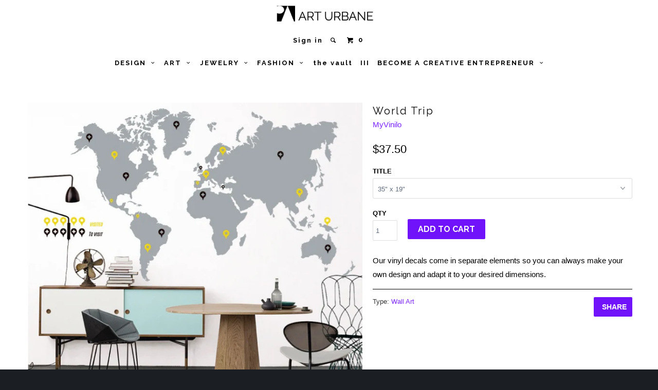

--- FILE ---
content_type: text/html; charset=utf-8
request_url: https://www.arturbane.com/products/world-trip
body_size: 21539
content:


<!DOCTYPE html>
<!--[if lt IE 7 ]><html class="ie ie6" lang="en"> <![endif]-->
<!--[if IE 7 ]><html class="ie ie7" lang="en"> <![endif]-->
<!--[if IE 8 ]><html class="ie ie8" lang="en"> <![endif]-->
<!--[if IE 9 ]><html class="ie ie9" lang="en"> <![endif]-->
<!--[if (gte IE 10)|!(IE)]><!--><html lang="en"> <!--<![endif]-->
  <head><script id=gw_script>(function() {    var xy   = document.createElement('script');    xy.src = "https://static.giftwizard.co/scriptloader.js?shop=art-urbane.myshopify.com";    xy.async = true;    document.head.appendChild(xy)})()</script>
   <!-- "snippets/SEOMetaManager.liquid" was not rendered, the associated app was uninstalled -->
    <meta name="p:domain_verify" content="4f11124df9e443d78cfe5d9e2ac6bf47"/>
    <!-- Facebook Conversion Code for Art Urbane -->
<script>(function() {
  var _fbq = window._fbq || (window._fbq = []);
  if (!_fbq.loaded) {
    var fbds = document.createElement('script');
    fbds.async = true;
    fbds.src = 'https://connect.facebook.net/en_US/fbds.js';
    var s = document.getElementsByTagName('script')[0];
    s.parentNode.insertBefore(fbds, s);
    _fbq.loaded = true;
  }
})();
window._fbq = window._fbq || [];
window._fbq.push(['track', '6016101171343', {'value':'0.00','currency':'USD'}]);
</script>
<noscript><img height="1" width="1" alt="" style="display:none" src="https://www.facebook.com/tr?ev=6016101171343&amp;cd[value]=0.00&amp;cd[currency]=USD&amp;noscript=1" /></noscript>
    <script type="text/javascript">
	var $mcGoal = {'settings':{'uuid':'c5875a077bf22c6ceab08682c','dc':'us8'}};
	(function() {
		 var sp = document.createElement('script'); sp.type = 'text/javascript'; sp.async = true; sp.defer = true;
		sp.src = ('https:' == document.location.protocol ? 'https://s3.amazonaws.com/downloads.mailchimp.com' : 'http://downloads.mailchimp.com') + '/js/goal.min.js';
		var s = document.getElementsByTagName('script')[0]; s.parentNode.insertBefore(sp, s);
	})(); 
</script>
    <meta name="p:domain_verify" content="4f11124df9e443d78cfe5d9e2ac6bf47"/>

    <!-- Begin Relatable -->
<style>*[data-relatable]{visibility:hidden;}*[data-relatable].rendered{visibility:visible;}</style>
<script>
  var Relatable={base_url:"https://relatable.heliumdev.com/resources/aa407c066843b2efe09fe8d0fdfcdb6f",
  callbacks:[],ready:function(callback){if(this.loaded){callback();}else{this.callbacks.push(callback);}}};
</script>
<script src="//cdn-relatable.heliumdev.com/js/1.0/relatable.js" async></script>
<!-- End Relatable -->
    
	<!--   Pogodan | Include custom storefront css   -->
    <link href="//www.arturbane.com/cdn/shop/t/15/assets/pogodan.scss.css?v=111024599521047813801674755914" rel="stylesheet" type="text/css" media="all" />
	<!--   Pogodan | End   -->

    <!--  Pogodan | Include storefront custom js  -->
    <script src="https://cdnjs.cloudflare.com/ajax/libs/vue/2.3.3/vue.js"></script>
    <!--<script src="https://cdnjs.cloudflare.com/ajax/libs/vue/2.3.3/vue.min.js"></script>-->
    <script src="https://cdnjs.cloudflare.com/ajax/libs/vue-resource/1.0.3/vue-resource.min.js"></script>
    <script src="https://cdnjs.cloudflare.com/ajax/libs/localforage/1.5.0/localforage.min.js"></script>
    <script src="https://collector.leaddyno.com/shopify.js?key=0b403175e74620dab937fad65da455fa7e632152&shop=art-urbane.myshopify.com"></script>

    <style>[v-cloak] {display: none;}</style>
    
    <div id='storefront-data' style='display:none' data-storefronts='{"jane":{"id":157831,"name":"jane","subdomain":"jane","products":[]},"janes-store":{"id":183084,"name":"janes-store","subdomain":"janes-store","products":[]},"joes-store":{"id":174380,"name":"joes-store","subdomain":"joes-store","products":[]},"merchant-a":{"id":137829,"name":"merchant-a","subdomain":"merchant-a","products":[]},"merchant-b":{"id":137830,"name":"merchant-b","subdomain":"merchant-b","products":[]},"test3":{"id":156053,"name":"test3","subdomain":"test3","products":[]},"test4":{"id":157057,"name":"test4","subdomain":"test4","products":[]},"test5":{"id":157088,"name":"test5","subdomain":"test5","products":[]},"test6":{"id":157097,"name":"test6","subdomain":"test6","products":[]},"test7":{"id":157133,"name":"test7","subdomain":"test7","products":[]},"":{"id":183089,"name":null,"subdomain":null,"products":[]}}'></div>
    <script src="//www.arturbane.com/cdn/shop/t/15/assets/pogodan-storefront.js?v=178433667559529221891492089714" type="text/javascript"></script> 

    <!--   Pogodan | End   -->
    
    
    <meta charset="utf-8">
    <meta http-equiv="cleartype" content="on">
    <meta name="robots" content="index,follow">

    
    <title>World Trip - Art Urbane</title>

    
      <meta name="description" content="Our vinyl decals come in separate elements so you can always make your own design and adapt it to your desired dimensions." />
    

    <!-- Custom Fonts -->
    
      <link href="//fonts.googleapis.com/css?family=.|Raleway:light,normal,bold|Raleway:light,normal,bold|Raleway:light,normal,bold|Raleway:light,normal,bold|" rel="stylesheet" type="text/css" />
    

    

<meta name="author" content="Art Urbane">
<meta property="og:url" content="https://www.arturbane.com/products/world-trip">
<meta property="og:site_name" content="Art Urbane">


  <meta property="og:type" content="product">
  <meta property="og:title" content="World Trip">
  
    <meta property="og:image" content="http://www.arturbane.com/cdn/shop/products/Screen_Shot_2014-09-04_at_10.22.30_PM_bf40afe5-e37b-4ef2-85ba-aa03abc2c5dd_grande.png?v=1527070063">
    <meta property="og:image:secure_url" content="https://www.arturbane.com/cdn/shop/products/Screen_Shot_2014-09-04_at_10.22.30_PM_bf40afe5-e37b-4ef2-85ba-aa03abc2c5dd_grande.png?v=1527070063">
  
  <meta property="og:price:amount" content="37.50">
  <meta property="og:price:currency" content="USD">
  
    
    


  <meta property="og:description" content="Our vinyl decals come in separate elements so you can always make your own design and adapt it to your desired dimensions.">




  <meta name="twitter:site" content="@https://twitter.com/ArtUrbane">

<meta name="twitter:card" content="summary">

  <meta name="twitter:title" content="World Trip">
  <meta name="twitter:description" content="Our vinyl decals come in separate elements so you can always make your own design and adapt it to your desired dimensions.">
  <meta name="twitter:image" content="https://www.arturbane.com/cdn/shop/products/Screen_Shot_2014-09-04_at_10.22.30_PM_bf40afe5-e37b-4ef2-85ba-aa03abc2c5dd_medium.png?v=1527070063">
  <meta name="twitter:image:width" content="240">
  <meta name="twitter:image:height" content="240">


    
    

    <!-- Mobile Specific Metas -->
    <meta name="HandheldFriendly" content="True">
    <meta name="MobileOptimized" content="320">
    <meta name="viewport" content="width=device-width,initial-scale=1">

    <!-- Stylesheets for Parallax 2.4 -->
    <link href="//www.arturbane.com/cdn/shop/t/15/assets/styles.scss.css?v=32757044064151536621674755914" rel="stylesheet" type="text/css" media="all" />
    <link rel="shortcut icon" type="image/x-icon" href="//www.arturbane.com/cdn/shop/t/15/assets/favicon.png?v=69474611613039500861492085943">
    <link rel="canonical" href="https://www.arturbane.com/products/world-trip" />

    

    <script src="//www.arturbane.com/cdn/shop/t/15/assets/app.js?v=104516852007723335831500237472" type="text/javascript"></script>
    

    <!--[if lte IE 8]>
      <link href="//www.arturbane.com/cdn/shop/t/15/assets/ie.css?v=175465007136656118751492085953" rel="stylesheet" type="text/css" media="all" />
      <script src="//www.arturbane.com/cdn/shop/t/15/assets/skrollr.ie.js?v=116292453382836155221492085946" type="text/javascript"></script>
    <![endif]-->

    <script>window.performance && window.performance.mark && window.performance.mark('shopify.content_for_header.start');</script><meta id="shopify-digital-wallet" name="shopify-digital-wallet" content="/2712347/digital_wallets/dialog">
<meta name="shopify-checkout-api-token" content="87532412130418e88db43668ab86ba91">
<meta id="in-context-paypal-metadata" data-shop-id="2712347" data-venmo-supported="false" data-environment="production" data-locale="en_US" data-paypal-v4="true" data-currency="USD">
<link rel="alternate" type="application/json+oembed" href="https://www.arturbane.com/products/world-trip.oembed">
<script async="async" src="/checkouts/internal/preloads.js?locale=en-US"></script>
<link rel="preconnect" href="https://shop.app" crossorigin="anonymous">
<script async="async" src="https://shop.app/checkouts/internal/preloads.js?locale=en-US&shop_id=2712347" crossorigin="anonymous"></script>
<script id="apple-pay-shop-capabilities" type="application/json">{"shopId":2712347,"countryCode":"US","currencyCode":"USD","merchantCapabilities":["supports3DS"],"merchantId":"gid:\/\/shopify\/Shop\/2712347","merchantName":"Art Urbane","requiredBillingContactFields":["postalAddress","email"],"requiredShippingContactFields":["postalAddress","email"],"shippingType":"shipping","supportedNetworks":["visa","masterCard","amex","discover","elo","jcb"],"total":{"type":"pending","label":"Art Urbane","amount":"1.00"},"shopifyPaymentsEnabled":true,"supportsSubscriptions":true}</script>
<script id="shopify-features" type="application/json">{"accessToken":"87532412130418e88db43668ab86ba91","betas":["rich-media-storefront-analytics"],"domain":"www.arturbane.com","predictiveSearch":true,"shopId":2712347,"locale":"en"}</script>
<script>var Shopify = Shopify || {};
Shopify.shop = "art-urbane.myshopify.com";
Shopify.locale = "en";
Shopify.currency = {"active":"USD","rate":"1.0"};
Shopify.country = "US";
Shopify.theme = {"name":"Pogodan Storefronts Apr","id":182524495,"schema_name":null,"schema_version":null,"theme_store_id":null,"role":"main"};
Shopify.theme.handle = "null";
Shopify.theme.style = {"id":null,"handle":null};
Shopify.cdnHost = "www.arturbane.com/cdn";
Shopify.routes = Shopify.routes || {};
Shopify.routes.root = "/";</script>
<script type="module">!function(o){(o.Shopify=o.Shopify||{}).modules=!0}(window);</script>
<script>!function(o){function n(){var o=[];function n(){o.push(Array.prototype.slice.apply(arguments))}return n.q=o,n}var t=o.Shopify=o.Shopify||{};t.loadFeatures=n(),t.autoloadFeatures=n()}(window);</script>
<script>
  window.ShopifyPay = window.ShopifyPay || {};
  window.ShopifyPay.apiHost = "shop.app\/pay";
  window.ShopifyPay.redirectState = null;
</script>
<script id="shop-js-analytics" type="application/json">{"pageType":"product"}</script>
<script defer="defer" async type="module" src="//www.arturbane.com/cdn/shopifycloud/shop-js/modules/v2/client.init-shop-cart-sync_C5BV16lS.en.esm.js"></script>
<script defer="defer" async type="module" src="//www.arturbane.com/cdn/shopifycloud/shop-js/modules/v2/chunk.common_CygWptCX.esm.js"></script>
<script type="module">
  await import("//www.arturbane.com/cdn/shopifycloud/shop-js/modules/v2/client.init-shop-cart-sync_C5BV16lS.en.esm.js");
await import("//www.arturbane.com/cdn/shopifycloud/shop-js/modules/v2/chunk.common_CygWptCX.esm.js");

  window.Shopify.SignInWithShop?.initShopCartSync?.({"fedCMEnabled":true,"windoidEnabled":true});

</script>
<script>
  window.Shopify = window.Shopify || {};
  if (!window.Shopify.featureAssets) window.Shopify.featureAssets = {};
  window.Shopify.featureAssets['shop-js'] = {"shop-cart-sync":["modules/v2/client.shop-cart-sync_ZFArdW7E.en.esm.js","modules/v2/chunk.common_CygWptCX.esm.js"],"init-fed-cm":["modules/v2/client.init-fed-cm_CmiC4vf6.en.esm.js","modules/v2/chunk.common_CygWptCX.esm.js"],"shop-button":["modules/v2/client.shop-button_tlx5R9nI.en.esm.js","modules/v2/chunk.common_CygWptCX.esm.js"],"shop-cash-offers":["modules/v2/client.shop-cash-offers_DOA2yAJr.en.esm.js","modules/v2/chunk.common_CygWptCX.esm.js","modules/v2/chunk.modal_D71HUcav.esm.js"],"init-windoid":["modules/v2/client.init-windoid_sURxWdc1.en.esm.js","modules/v2/chunk.common_CygWptCX.esm.js"],"shop-toast-manager":["modules/v2/client.shop-toast-manager_ClPi3nE9.en.esm.js","modules/v2/chunk.common_CygWptCX.esm.js"],"init-shop-email-lookup-coordinator":["modules/v2/client.init-shop-email-lookup-coordinator_B8hsDcYM.en.esm.js","modules/v2/chunk.common_CygWptCX.esm.js"],"init-shop-cart-sync":["modules/v2/client.init-shop-cart-sync_C5BV16lS.en.esm.js","modules/v2/chunk.common_CygWptCX.esm.js"],"avatar":["modules/v2/client.avatar_BTnouDA3.en.esm.js"],"pay-button":["modules/v2/client.pay-button_FdsNuTd3.en.esm.js","modules/v2/chunk.common_CygWptCX.esm.js"],"init-customer-accounts":["modules/v2/client.init-customer-accounts_DxDtT_ad.en.esm.js","modules/v2/client.shop-login-button_C5VAVYt1.en.esm.js","modules/v2/chunk.common_CygWptCX.esm.js","modules/v2/chunk.modal_D71HUcav.esm.js"],"init-shop-for-new-customer-accounts":["modules/v2/client.init-shop-for-new-customer-accounts_ChsxoAhi.en.esm.js","modules/v2/client.shop-login-button_C5VAVYt1.en.esm.js","modules/v2/chunk.common_CygWptCX.esm.js","modules/v2/chunk.modal_D71HUcav.esm.js"],"shop-login-button":["modules/v2/client.shop-login-button_C5VAVYt1.en.esm.js","modules/v2/chunk.common_CygWptCX.esm.js","modules/v2/chunk.modal_D71HUcav.esm.js"],"init-customer-accounts-sign-up":["modules/v2/client.init-customer-accounts-sign-up_CPSyQ0Tj.en.esm.js","modules/v2/client.shop-login-button_C5VAVYt1.en.esm.js","modules/v2/chunk.common_CygWptCX.esm.js","modules/v2/chunk.modal_D71HUcav.esm.js"],"shop-follow-button":["modules/v2/client.shop-follow-button_Cva4Ekp9.en.esm.js","modules/v2/chunk.common_CygWptCX.esm.js","modules/v2/chunk.modal_D71HUcav.esm.js"],"checkout-modal":["modules/v2/client.checkout-modal_BPM8l0SH.en.esm.js","modules/v2/chunk.common_CygWptCX.esm.js","modules/v2/chunk.modal_D71HUcav.esm.js"],"lead-capture":["modules/v2/client.lead-capture_Bi8yE_yS.en.esm.js","modules/v2/chunk.common_CygWptCX.esm.js","modules/v2/chunk.modal_D71HUcav.esm.js"],"shop-login":["modules/v2/client.shop-login_D6lNrXab.en.esm.js","modules/v2/chunk.common_CygWptCX.esm.js","modules/v2/chunk.modal_D71HUcav.esm.js"],"payment-terms":["modules/v2/client.payment-terms_CZxnsJam.en.esm.js","modules/v2/chunk.common_CygWptCX.esm.js","modules/v2/chunk.modal_D71HUcav.esm.js"]};
</script>
<script>(function() {
  var isLoaded = false;
  function asyncLoad() {
    if (isLoaded) return;
    isLoaded = true;
    var urls = ["\/\/www.powr.io\/powr.js?powr-token=art-urbane.myshopify.com\u0026external-type=shopify\u0026shop=art-urbane.myshopify.com","\/\/static.zotabox.com\/c\/5\/c5f69588acea125514074fb8bd1c0890\/widgets.js?shop=art-urbane.myshopify.com","\/\/static.zotabox.com\/c\/5\/c5f69588acea125514074fb8bd1c0890\/widgets.js?shop=art-urbane.myshopify.com","\/\/shopify.privy.com\/widget.js?shop=art-urbane.myshopify.com","\/\/static.zotabox.com\/c\/5\/c5f69588acea125514074fb8bd1c0890\/widgets.js?shop=art-urbane.myshopify.com","\/\/cdn.luckyorange.com\/w.js?shop=art-urbane.myshopify.com","https:\/\/scripttags.justuno.com\/shopify_justuno_2712347_86591.js?shop=art-urbane.myshopify.com","https:\/\/chimpstatic.com\/mcjs-connected\/js\/users\/c5875a077bf22c6ceab08682c\/5664a58a6950d0d1e0d7bd26f.js?shop=art-urbane.myshopify.com","https:\/\/cdn-spurit.com\/all-apps\/checker.js?shop=art-urbane.myshopify.com","https:\/\/cdn-spurit.com\/all-apps\/thank-you-pao-page.js?shop=art-urbane.myshopify.com"];
    for (var i = 0; i < urls.length; i++) {
      var s = document.createElement('script');
      s.type = 'text/javascript';
      s.async = true;
      s.src = urls[i];
      var x = document.getElementsByTagName('script')[0];
      x.parentNode.insertBefore(s, x);
    }
  };
  if(window.attachEvent) {
    window.attachEvent('onload', asyncLoad);
  } else {
    window.addEventListener('load', asyncLoad, false);
  }
})();</script>
<script id="__st">var __st={"a":2712347,"offset":-28800,"reqid":"6ae5b17b-a86f-463b-91b7-cd3d77044748-1768811386","pageurl":"www.arturbane.com\/products\/world-trip","u":"9d2b4cb06f34","p":"product","rtyp":"product","rid":363112829};</script>
<script>window.ShopifyPaypalV4VisibilityTracking = true;</script>
<script id="captcha-bootstrap">!function(){'use strict';const t='contact',e='account',n='new_comment',o=[[t,t],['blogs',n],['comments',n],[t,'customer']],c=[[e,'customer_login'],[e,'guest_login'],[e,'recover_customer_password'],[e,'create_customer']],r=t=>t.map((([t,e])=>`form[action*='/${t}']:not([data-nocaptcha='true']) input[name='form_type'][value='${e}']`)).join(','),a=t=>()=>t?[...document.querySelectorAll(t)].map((t=>t.form)):[];function s(){const t=[...o],e=r(t);return a(e)}const i='password',u='form_key',d=['recaptcha-v3-token','g-recaptcha-response','h-captcha-response',i],f=()=>{try{return window.sessionStorage}catch{return}},m='__shopify_v',_=t=>t.elements[u];function p(t,e,n=!1){try{const o=window.sessionStorage,c=JSON.parse(o.getItem(e)),{data:r}=function(t){const{data:e,action:n}=t;return t[m]||n?{data:e,action:n}:{data:t,action:n}}(c);for(const[e,n]of Object.entries(r))t.elements[e]&&(t.elements[e].value=n);n&&o.removeItem(e)}catch(o){console.error('form repopulation failed',{error:o})}}const l='form_type',E='cptcha';function T(t){t.dataset[E]=!0}const w=window,h=w.document,L='Shopify',v='ce_forms',y='captcha';let A=!1;((t,e)=>{const n=(g='f06e6c50-85a8-45c8-87d0-21a2b65856fe',I='https://cdn.shopify.com/shopifycloud/storefront-forms-hcaptcha/ce_storefront_forms_captcha_hcaptcha.v1.5.2.iife.js',D={infoText:'Protected by hCaptcha',privacyText:'Privacy',termsText:'Terms'},(t,e,n)=>{const o=w[L][v],c=o.bindForm;if(c)return c(t,g,e,D).then(n);var r;o.q.push([[t,g,e,D],n]),r=I,A||(h.body.append(Object.assign(h.createElement('script'),{id:'captcha-provider',async:!0,src:r})),A=!0)});var g,I,D;w[L]=w[L]||{},w[L][v]=w[L][v]||{},w[L][v].q=[],w[L][y]=w[L][y]||{},w[L][y].protect=function(t,e){n(t,void 0,e),T(t)},Object.freeze(w[L][y]),function(t,e,n,w,h,L){const[v,y,A,g]=function(t,e,n){const i=e?o:[],u=t?c:[],d=[...i,...u],f=r(d),m=r(i),_=r(d.filter((([t,e])=>n.includes(e))));return[a(f),a(m),a(_),s()]}(w,h,L),I=t=>{const e=t.target;return e instanceof HTMLFormElement?e:e&&e.form},D=t=>v().includes(t);t.addEventListener('submit',(t=>{const e=I(t);if(!e)return;const n=D(e)&&!e.dataset.hcaptchaBound&&!e.dataset.recaptchaBound,o=_(e),c=g().includes(e)&&(!o||!o.value);(n||c)&&t.preventDefault(),c&&!n&&(function(t){try{if(!f())return;!function(t){const e=f();if(!e)return;const n=_(t);if(!n)return;const o=n.value;o&&e.removeItem(o)}(t);const e=Array.from(Array(32),(()=>Math.random().toString(36)[2])).join('');!function(t,e){_(t)||t.append(Object.assign(document.createElement('input'),{type:'hidden',name:u})),t.elements[u].value=e}(t,e),function(t,e){const n=f();if(!n)return;const o=[...t.querySelectorAll(`input[type='${i}']`)].map((({name:t})=>t)),c=[...d,...o],r={};for(const[a,s]of new FormData(t).entries())c.includes(a)||(r[a]=s);n.setItem(e,JSON.stringify({[m]:1,action:t.action,data:r}))}(t,e)}catch(e){console.error('failed to persist form',e)}}(e),e.submit())}));const S=(t,e)=>{t&&!t.dataset[E]&&(n(t,e.some((e=>e===t))),T(t))};for(const o of['focusin','change'])t.addEventListener(o,(t=>{const e=I(t);D(e)&&S(e,y())}));const B=e.get('form_key'),M=e.get(l),P=B&&M;t.addEventListener('DOMContentLoaded',(()=>{const t=y();if(P)for(const e of t)e.elements[l].value===M&&p(e,B);[...new Set([...A(),...v().filter((t=>'true'===t.dataset.shopifyCaptcha))])].forEach((e=>S(e,t)))}))}(h,new URLSearchParams(w.location.search),n,t,e,['guest_login'])})(!0,!0)}();</script>
<script integrity="sha256-4kQ18oKyAcykRKYeNunJcIwy7WH5gtpwJnB7kiuLZ1E=" data-source-attribution="shopify.loadfeatures" defer="defer" src="//www.arturbane.com/cdn/shopifycloud/storefront/assets/storefront/load_feature-a0a9edcb.js" crossorigin="anonymous"></script>
<script crossorigin="anonymous" defer="defer" src="//www.arturbane.com/cdn/shopifycloud/storefront/assets/shopify_pay/storefront-65b4c6d7.js?v=20250812"></script>
<script data-source-attribution="shopify.dynamic_checkout.dynamic.init">var Shopify=Shopify||{};Shopify.PaymentButton=Shopify.PaymentButton||{isStorefrontPortableWallets:!0,init:function(){window.Shopify.PaymentButton.init=function(){};var t=document.createElement("script");t.src="https://www.arturbane.com/cdn/shopifycloud/portable-wallets/latest/portable-wallets.en.js",t.type="module",document.head.appendChild(t)}};
</script>
<script data-source-attribution="shopify.dynamic_checkout.buyer_consent">
  function portableWalletsHideBuyerConsent(e){var t=document.getElementById("shopify-buyer-consent"),n=document.getElementById("shopify-subscription-policy-button");t&&n&&(t.classList.add("hidden"),t.setAttribute("aria-hidden","true"),n.removeEventListener("click",e))}function portableWalletsShowBuyerConsent(e){var t=document.getElementById("shopify-buyer-consent"),n=document.getElementById("shopify-subscription-policy-button");t&&n&&(t.classList.remove("hidden"),t.removeAttribute("aria-hidden"),n.addEventListener("click",e))}window.Shopify?.PaymentButton&&(window.Shopify.PaymentButton.hideBuyerConsent=portableWalletsHideBuyerConsent,window.Shopify.PaymentButton.showBuyerConsent=portableWalletsShowBuyerConsent);
</script>
<script data-source-attribution="shopify.dynamic_checkout.cart.bootstrap">document.addEventListener("DOMContentLoaded",(function(){function t(){return document.querySelector("shopify-accelerated-checkout-cart, shopify-accelerated-checkout")}if(t())Shopify.PaymentButton.init();else{new MutationObserver((function(e,n){t()&&(Shopify.PaymentButton.init(),n.disconnect())})).observe(document.body,{childList:!0,subtree:!0})}}));
</script>
<link id="shopify-accelerated-checkout-styles" rel="stylesheet" media="screen" href="https://www.arturbane.com/cdn/shopifycloud/portable-wallets/latest/accelerated-checkout-backwards-compat.css" crossorigin="anonymous">
<style id="shopify-accelerated-checkout-cart">
        #shopify-buyer-consent {
  margin-top: 1em;
  display: inline-block;
  width: 100%;
}

#shopify-buyer-consent.hidden {
  display: none;
}

#shopify-subscription-policy-button {
  background: none;
  border: none;
  padding: 0;
  text-decoration: underline;
  font-size: inherit;
  cursor: pointer;
}

#shopify-subscription-policy-button::before {
  box-shadow: none;
}

      </style>

<script>window.performance && window.performance.mark && window.performance.mark('shopify.content_for_header.end');</script>
<!-- Facebook Pixel Code -->
<script>
!function(f,b,e,v,n,t,s){if(f.fbq)return;n=f.fbq=function(){n.callMethod?
n.callMethod.apply(n,arguments):n.queue.push(arguments)};if(!f._fbq)f._fbq=n;
n.push=n;n.loaded=!0;n.version='2.0';n.queue=[];t=b.createElement(e);t.async=!0;
t.src=v;s=b.getElementsByTagName(e)[0];s.parentNode.insertBefore(t,s)}(window,
document,'script','https://connect.facebook.net/en_US/fbevents.js');

fbq('init', '1705268176388263');
fbq('track', "PageView");</script>
<noscript><img height="1" width="1" style="display:none"
src="https://www.facebook.com/tr?id=1705268176388263&ev=PageView&noscript=1"
/></noscript>
<!-- End Facebook Pixel Code -->









<script src="https://shopify-procodes.appspot.com/assets/procodes.min.js" type="text/javascript"></script>



<link href="https://shopify-procodes.appspot.com/assets/procodes-components.css" rel="stylesheet" type="text/css" media="all" />








<meta name="p:domain_verify" content="4f11124df9e443d78cfe5d9e2ac6bf47"/>

<!-- BeginConsistentCartAddon --><script>Shopify.customer_logged_in = false ;Shopify.customer_email = "" ;Shopify.log_uuids = true;</script><!-- EndConsistentCartAddon -->
<link href="https://monorail-edge.shopifysvc.com" rel="dns-prefetch">
<script>(function(){if ("sendBeacon" in navigator && "performance" in window) {try {var session_token_from_headers = performance.getEntriesByType('navigation')[0].serverTiming.find(x => x.name == '_s').description;} catch {var session_token_from_headers = undefined;}var session_cookie_matches = document.cookie.match(/_shopify_s=([^;]*)/);var session_token_from_cookie = session_cookie_matches && session_cookie_matches.length === 2 ? session_cookie_matches[1] : "";var session_token = session_token_from_headers || session_token_from_cookie || "";function handle_abandonment_event(e) {var entries = performance.getEntries().filter(function(entry) {return /monorail-edge.shopifysvc.com/.test(entry.name);});if (!window.abandonment_tracked && entries.length === 0) {window.abandonment_tracked = true;var currentMs = Date.now();var navigation_start = performance.timing.navigationStart;var payload = {shop_id: 2712347,url: window.location.href,navigation_start,duration: currentMs - navigation_start,session_token,page_type: "product"};window.navigator.sendBeacon("https://monorail-edge.shopifysvc.com/v1/produce", JSON.stringify({schema_id: "online_store_buyer_site_abandonment/1.1",payload: payload,metadata: {event_created_at_ms: currentMs,event_sent_at_ms: currentMs}}));}}window.addEventListener('pagehide', handle_abandonment_event);}}());</script>
<script id="web-pixels-manager-setup">(function e(e,d,r,n,o){if(void 0===o&&(o={}),!Boolean(null===(a=null===(i=window.Shopify)||void 0===i?void 0:i.analytics)||void 0===a?void 0:a.replayQueue)){var i,a;window.Shopify=window.Shopify||{};var t=window.Shopify;t.analytics=t.analytics||{};var s=t.analytics;s.replayQueue=[],s.publish=function(e,d,r){return s.replayQueue.push([e,d,r]),!0};try{self.performance.mark("wpm:start")}catch(e){}var l=function(){var e={modern:/Edge?\/(1{2}[4-9]|1[2-9]\d|[2-9]\d{2}|\d{4,})\.\d+(\.\d+|)|Firefox\/(1{2}[4-9]|1[2-9]\d|[2-9]\d{2}|\d{4,})\.\d+(\.\d+|)|Chrom(ium|e)\/(9{2}|\d{3,})\.\d+(\.\d+|)|(Maci|X1{2}).+ Version\/(15\.\d+|(1[6-9]|[2-9]\d|\d{3,})\.\d+)([,.]\d+|)( \(\w+\)|)( Mobile\/\w+|) Safari\/|Chrome.+OPR\/(9{2}|\d{3,})\.\d+\.\d+|(CPU[ +]OS|iPhone[ +]OS|CPU[ +]iPhone|CPU IPhone OS|CPU iPad OS)[ +]+(15[._]\d+|(1[6-9]|[2-9]\d|\d{3,})[._]\d+)([._]\d+|)|Android:?[ /-](13[3-9]|1[4-9]\d|[2-9]\d{2}|\d{4,})(\.\d+|)(\.\d+|)|Android.+Firefox\/(13[5-9]|1[4-9]\d|[2-9]\d{2}|\d{4,})\.\d+(\.\d+|)|Android.+Chrom(ium|e)\/(13[3-9]|1[4-9]\d|[2-9]\d{2}|\d{4,})\.\d+(\.\d+|)|SamsungBrowser\/([2-9]\d|\d{3,})\.\d+/,legacy:/Edge?\/(1[6-9]|[2-9]\d|\d{3,})\.\d+(\.\d+|)|Firefox\/(5[4-9]|[6-9]\d|\d{3,})\.\d+(\.\d+|)|Chrom(ium|e)\/(5[1-9]|[6-9]\d|\d{3,})\.\d+(\.\d+|)([\d.]+$|.*Safari\/(?![\d.]+ Edge\/[\d.]+$))|(Maci|X1{2}).+ Version\/(10\.\d+|(1[1-9]|[2-9]\d|\d{3,})\.\d+)([,.]\d+|)( \(\w+\)|)( Mobile\/\w+|) Safari\/|Chrome.+OPR\/(3[89]|[4-9]\d|\d{3,})\.\d+\.\d+|(CPU[ +]OS|iPhone[ +]OS|CPU[ +]iPhone|CPU IPhone OS|CPU iPad OS)[ +]+(10[._]\d+|(1[1-9]|[2-9]\d|\d{3,})[._]\d+)([._]\d+|)|Android:?[ /-](13[3-9]|1[4-9]\d|[2-9]\d{2}|\d{4,})(\.\d+|)(\.\d+|)|Mobile Safari.+OPR\/([89]\d|\d{3,})\.\d+\.\d+|Android.+Firefox\/(13[5-9]|1[4-9]\d|[2-9]\d{2}|\d{4,})\.\d+(\.\d+|)|Android.+Chrom(ium|e)\/(13[3-9]|1[4-9]\d|[2-9]\d{2}|\d{4,})\.\d+(\.\d+|)|Android.+(UC? ?Browser|UCWEB|U3)[ /]?(15\.([5-9]|\d{2,})|(1[6-9]|[2-9]\d|\d{3,})\.\d+)\.\d+|SamsungBrowser\/(5\.\d+|([6-9]|\d{2,})\.\d+)|Android.+MQ{2}Browser\/(14(\.(9|\d{2,})|)|(1[5-9]|[2-9]\d|\d{3,})(\.\d+|))(\.\d+|)|K[Aa][Ii]OS\/(3\.\d+|([4-9]|\d{2,})\.\d+)(\.\d+|)/},d=e.modern,r=e.legacy,n=navigator.userAgent;return n.match(d)?"modern":n.match(r)?"legacy":"unknown"}(),u="modern"===l?"modern":"legacy",c=(null!=n?n:{modern:"",legacy:""})[u],f=function(e){return[e.baseUrl,"/wpm","/b",e.hashVersion,"modern"===e.buildTarget?"m":"l",".js"].join("")}({baseUrl:d,hashVersion:r,buildTarget:u}),m=function(e){var d=e.version,r=e.bundleTarget,n=e.surface,o=e.pageUrl,i=e.monorailEndpoint;return{emit:function(e){var a=e.status,t=e.errorMsg,s=(new Date).getTime(),l=JSON.stringify({metadata:{event_sent_at_ms:s},events:[{schema_id:"web_pixels_manager_load/3.1",payload:{version:d,bundle_target:r,page_url:o,status:a,surface:n,error_msg:t},metadata:{event_created_at_ms:s}}]});if(!i)return console&&console.warn&&console.warn("[Web Pixels Manager] No Monorail endpoint provided, skipping logging."),!1;try{return self.navigator.sendBeacon.bind(self.navigator)(i,l)}catch(e){}var u=new XMLHttpRequest;try{return u.open("POST",i,!0),u.setRequestHeader("Content-Type","text/plain"),u.send(l),!0}catch(e){return console&&console.warn&&console.warn("[Web Pixels Manager] Got an unhandled error while logging to Monorail."),!1}}}}({version:r,bundleTarget:l,surface:e.surface,pageUrl:self.location.href,monorailEndpoint:e.monorailEndpoint});try{o.browserTarget=l,function(e){var d=e.src,r=e.async,n=void 0===r||r,o=e.onload,i=e.onerror,a=e.sri,t=e.scriptDataAttributes,s=void 0===t?{}:t,l=document.createElement("script"),u=document.querySelector("head"),c=document.querySelector("body");if(l.async=n,l.src=d,a&&(l.integrity=a,l.crossOrigin="anonymous"),s)for(var f in s)if(Object.prototype.hasOwnProperty.call(s,f))try{l.dataset[f]=s[f]}catch(e){}if(o&&l.addEventListener("load",o),i&&l.addEventListener("error",i),u)u.appendChild(l);else{if(!c)throw new Error("Did not find a head or body element to append the script");c.appendChild(l)}}({src:f,async:!0,onload:function(){if(!function(){var e,d;return Boolean(null===(d=null===(e=window.Shopify)||void 0===e?void 0:e.analytics)||void 0===d?void 0:d.initialized)}()){var d=window.webPixelsManager.init(e)||void 0;if(d){var r=window.Shopify.analytics;r.replayQueue.forEach((function(e){var r=e[0],n=e[1],o=e[2];d.publishCustomEvent(r,n,o)})),r.replayQueue=[],r.publish=d.publishCustomEvent,r.visitor=d.visitor,r.initialized=!0}}},onerror:function(){return m.emit({status:"failed",errorMsg:"".concat(f," has failed to load")})},sri:function(e){var d=/^sha384-[A-Za-z0-9+/=]+$/;return"string"==typeof e&&d.test(e)}(c)?c:"",scriptDataAttributes:o}),m.emit({status:"loading"})}catch(e){m.emit({status:"failed",errorMsg:(null==e?void 0:e.message)||"Unknown error"})}}})({shopId: 2712347,storefrontBaseUrl: "https://www.arturbane.com",extensionsBaseUrl: "https://extensions.shopifycdn.com/cdn/shopifycloud/web-pixels-manager",monorailEndpoint: "https://monorail-edge.shopifysvc.com/unstable/produce_batch",surface: "storefront-renderer",enabledBetaFlags: ["2dca8a86"],webPixelsConfigList: [{"id":"644644939","configuration":"{\"accountID\":\"12580e295ae3418292802139b46a0c0c\"}","eventPayloadVersion":"v1","runtimeContext":"STRICT","scriptVersion":"15ce6a0454461d5bcddf88aadcfc4085","type":"APP","apiClientId":158237,"privacyPurposes":[],"dataSharingAdjustments":{"protectedCustomerApprovalScopes":["read_customer_address","read_customer_email","read_customer_name","read_customer_personal_data"]}},{"id":"52232267","eventPayloadVersion":"v1","runtimeContext":"LAX","scriptVersion":"1","type":"CUSTOM","privacyPurposes":["MARKETING"],"name":"Meta pixel (migrated)"},{"id":"68157515","eventPayloadVersion":"v1","runtimeContext":"LAX","scriptVersion":"1","type":"CUSTOM","privacyPurposes":["ANALYTICS"],"name":"Google Analytics tag (migrated)"},{"id":"shopify-app-pixel","configuration":"{}","eventPayloadVersion":"v1","runtimeContext":"STRICT","scriptVersion":"0450","apiClientId":"shopify-pixel","type":"APP","privacyPurposes":["ANALYTICS","MARKETING"]},{"id":"shopify-custom-pixel","eventPayloadVersion":"v1","runtimeContext":"LAX","scriptVersion":"0450","apiClientId":"shopify-pixel","type":"CUSTOM","privacyPurposes":["ANALYTICS","MARKETING"]}],isMerchantRequest: false,initData: {"shop":{"name":"Art Urbane","paymentSettings":{"currencyCode":"USD"},"myshopifyDomain":"art-urbane.myshopify.com","countryCode":"US","storefrontUrl":"https:\/\/www.arturbane.com"},"customer":null,"cart":null,"checkout":null,"productVariants":[{"price":{"amount":37.5,"currencyCode":"USD"},"product":{"title":"World Trip","vendor":"MyVinilo","id":"363112829","untranslatedTitle":"World Trip","url":"\/products\/world-trip","type":"Wall Art"},"id":"19878099012","image":{"src":"\/\/www.arturbane.com\/cdn\/shop\/products\/Screen_Shot_2014-09-04_at_10.22.30_PM_bf40afe5-e37b-4ef2-85ba-aa03abc2c5dd.png?v=1527070063"},"sku":null,"title":"35\" x 19\"","untranslatedTitle":"35\" x 19\""},{"price":{"amount":54.0,"currencyCode":"USD"},"product":{"title":"World Trip","vendor":"MyVinilo","id":"363112829","untranslatedTitle":"World Trip","url":"\/products\/world-trip","type":"Wall Art"},"id":"19878099076","image":{"src":"\/\/www.arturbane.com\/cdn\/shop\/products\/Screen_Shot_2014-09-04_at_10.22.30_PM_bf40afe5-e37b-4ef2-85ba-aa03abc2c5dd.png?v=1527070063"},"sku":null,"title":"69\" x 38\"","untranslatedTitle":"69\" x 38\""}],"purchasingCompany":null},},"https://www.arturbane.com/cdn","fcfee988w5aeb613cpc8e4bc33m6693e112",{"modern":"","legacy":""},{"shopId":"2712347","storefrontBaseUrl":"https:\/\/www.arturbane.com","extensionBaseUrl":"https:\/\/extensions.shopifycdn.com\/cdn\/shopifycloud\/web-pixels-manager","surface":"storefront-renderer","enabledBetaFlags":"[\"2dca8a86\"]","isMerchantRequest":"false","hashVersion":"fcfee988w5aeb613cpc8e4bc33m6693e112","publish":"custom","events":"[[\"page_viewed\",{}],[\"product_viewed\",{\"productVariant\":{\"price\":{\"amount\":37.5,\"currencyCode\":\"USD\"},\"product\":{\"title\":\"World Trip\",\"vendor\":\"MyVinilo\",\"id\":\"363112829\",\"untranslatedTitle\":\"World Trip\",\"url\":\"\/products\/world-trip\",\"type\":\"Wall Art\"},\"id\":\"19878099012\",\"image\":{\"src\":\"\/\/www.arturbane.com\/cdn\/shop\/products\/Screen_Shot_2014-09-04_at_10.22.30_PM_bf40afe5-e37b-4ef2-85ba-aa03abc2c5dd.png?v=1527070063\"},\"sku\":null,\"title\":\"35\\\" x 19\\\"\",\"untranslatedTitle\":\"35\\\" x 19\\\"\"}}]]"});</script><script>
  window.ShopifyAnalytics = window.ShopifyAnalytics || {};
  window.ShopifyAnalytics.meta = window.ShopifyAnalytics.meta || {};
  window.ShopifyAnalytics.meta.currency = 'USD';
  var meta = {"product":{"id":363112829,"gid":"gid:\/\/shopify\/Product\/363112829","vendor":"MyVinilo","type":"Wall Art","handle":"world-trip","variants":[{"id":19878099012,"price":3750,"name":"World Trip - 35\" x 19\"","public_title":"35\" x 19\"","sku":null},{"id":19878099076,"price":5400,"name":"World Trip - 69\" x 38\"","public_title":"69\" x 38\"","sku":null}],"remote":false},"page":{"pageType":"product","resourceType":"product","resourceId":363112829,"requestId":"6ae5b17b-a86f-463b-91b7-cd3d77044748-1768811386"}};
  for (var attr in meta) {
    window.ShopifyAnalytics.meta[attr] = meta[attr];
  }
</script>
<script class="analytics">
  (function () {
    var customDocumentWrite = function(content) {
      var jquery = null;

      if (window.jQuery) {
        jquery = window.jQuery;
      } else if (window.Checkout && window.Checkout.$) {
        jquery = window.Checkout.$;
      }

      if (jquery) {
        jquery('body').append(content);
      }
    };

    var hasLoggedConversion = function(token) {
      if (token) {
        return document.cookie.indexOf('loggedConversion=' + token) !== -1;
      }
      return false;
    }

    var setCookieIfConversion = function(token) {
      if (token) {
        var twoMonthsFromNow = new Date(Date.now());
        twoMonthsFromNow.setMonth(twoMonthsFromNow.getMonth() + 2);

        document.cookie = 'loggedConversion=' + token + '; expires=' + twoMonthsFromNow;
      }
    }

    var trekkie = window.ShopifyAnalytics.lib = window.trekkie = window.trekkie || [];
    if (trekkie.integrations) {
      return;
    }
    trekkie.methods = [
      'identify',
      'page',
      'ready',
      'track',
      'trackForm',
      'trackLink'
    ];
    trekkie.factory = function(method) {
      return function() {
        var args = Array.prototype.slice.call(arguments);
        args.unshift(method);
        trekkie.push(args);
        return trekkie;
      };
    };
    for (var i = 0; i < trekkie.methods.length; i++) {
      var key = trekkie.methods[i];
      trekkie[key] = trekkie.factory(key);
    }
    trekkie.load = function(config) {
      trekkie.config = config || {};
      trekkie.config.initialDocumentCookie = document.cookie;
      var first = document.getElementsByTagName('script')[0];
      var script = document.createElement('script');
      script.type = 'text/javascript';
      script.onerror = function(e) {
        var scriptFallback = document.createElement('script');
        scriptFallback.type = 'text/javascript';
        scriptFallback.onerror = function(error) {
                var Monorail = {
      produce: function produce(monorailDomain, schemaId, payload) {
        var currentMs = new Date().getTime();
        var event = {
          schema_id: schemaId,
          payload: payload,
          metadata: {
            event_created_at_ms: currentMs,
            event_sent_at_ms: currentMs
          }
        };
        return Monorail.sendRequest("https://" + monorailDomain + "/v1/produce", JSON.stringify(event));
      },
      sendRequest: function sendRequest(endpointUrl, payload) {
        // Try the sendBeacon API
        if (window && window.navigator && typeof window.navigator.sendBeacon === 'function' && typeof window.Blob === 'function' && !Monorail.isIos12()) {
          var blobData = new window.Blob([payload], {
            type: 'text/plain'
          });

          if (window.navigator.sendBeacon(endpointUrl, blobData)) {
            return true;
          } // sendBeacon was not successful

        } // XHR beacon

        var xhr = new XMLHttpRequest();

        try {
          xhr.open('POST', endpointUrl);
          xhr.setRequestHeader('Content-Type', 'text/plain');
          xhr.send(payload);
        } catch (e) {
          console.log(e);
        }

        return false;
      },
      isIos12: function isIos12() {
        return window.navigator.userAgent.lastIndexOf('iPhone; CPU iPhone OS 12_') !== -1 || window.navigator.userAgent.lastIndexOf('iPad; CPU OS 12_') !== -1;
      }
    };
    Monorail.produce('monorail-edge.shopifysvc.com',
      'trekkie_storefront_load_errors/1.1',
      {shop_id: 2712347,
      theme_id: 182524495,
      app_name: "storefront",
      context_url: window.location.href,
      source_url: "//www.arturbane.com/cdn/s/trekkie.storefront.cd680fe47e6c39ca5d5df5f0a32d569bc48c0f27.min.js"});

        };
        scriptFallback.async = true;
        scriptFallback.src = '//www.arturbane.com/cdn/s/trekkie.storefront.cd680fe47e6c39ca5d5df5f0a32d569bc48c0f27.min.js';
        first.parentNode.insertBefore(scriptFallback, first);
      };
      script.async = true;
      script.src = '//www.arturbane.com/cdn/s/trekkie.storefront.cd680fe47e6c39ca5d5df5f0a32d569bc48c0f27.min.js';
      first.parentNode.insertBefore(script, first);
    };
    trekkie.load(
      {"Trekkie":{"appName":"storefront","development":false,"defaultAttributes":{"shopId":2712347,"isMerchantRequest":null,"themeId":182524495,"themeCityHash":"3165478263784917246","contentLanguage":"en","currency":"USD","eventMetadataId":"090da0f0-02f9-468b-9b71-d29705bc6e16"},"isServerSideCookieWritingEnabled":true,"monorailRegion":"shop_domain","enabledBetaFlags":["65f19447"]},"Session Attribution":{},"S2S":{"facebookCapiEnabled":false,"source":"trekkie-storefront-renderer","apiClientId":580111}}
    );

    var loaded = false;
    trekkie.ready(function() {
      if (loaded) return;
      loaded = true;

      window.ShopifyAnalytics.lib = window.trekkie;

      var originalDocumentWrite = document.write;
      document.write = customDocumentWrite;
      try { window.ShopifyAnalytics.merchantGoogleAnalytics.call(this); } catch(error) {};
      document.write = originalDocumentWrite;

      window.ShopifyAnalytics.lib.page(null,{"pageType":"product","resourceType":"product","resourceId":363112829,"requestId":"6ae5b17b-a86f-463b-91b7-cd3d77044748-1768811386","shopifyEmitted":true});

      var match = window.location.pathname.match(/checkouts\/(.+)\/(thank_you|post_purchase)/)
      var token = match? match[1]: undefined;
      if (!hasLoggedConversion(token)) {
        setCookieIfConversion(token);
        window.ShopifyAnalytics.lib.track("Viewed Product",{"currency":"USD","variantId":19878099012,"productId":363112829,"productGid":"gid:\/\/shopify\/Product\/363112829","name":"World Trip - 35\" x 19\"","price":"37.50","sku":null,"brand":"MyVinilo","variant":"35\" x 19\"","category":"Wall Art","nonInteraction":true,"remote":false},undefined,undefined,{"shopifyEmitted":true});
      window.ShopifyAnalytics.lib.track("monorail:\/\/trekkie_storefront_viewed_product\/1.1",{"currency":"USD","variantId":19878099012,"productId":363112829,"productGid":"gid:\/\/shopify\/Product\/363112829","name":"World Trip - 35\" x 19\"","price":"37.50","sku":null,"brand":"MyVinilo","variant":"35\" x 19\"","category":"Wall Art","nonInteraction":true,"remote":false,"referer":"https:\/\/www.arturbane.com\/products\/world-trip"});
      }
    });


        var eventsListenerScript = document.createElement('script');
        eventsListenerScript.async = true;
        eventsListenerScript.src = "//www.arturbane.com/cdn/shopifycloud/storefront/assets/shop_events_listener-3da45d37.js";
        document.getElementsByTagName('head')[0].appendChild(eventsListenerScript);

})();</script>
  <script>
  if (!window.ga || (window.ga && typeof window.ga !== 'function')) {
    window.ga = function ga() {
      (window.ga.q = window.ga.q || []).push(arguments);
      if (window.Shopify && window.Shopify.analytics && typeof window.Shopify.analytics.publish === 'function') {
        window.Shopify.analytics.publish("ga_stub_called", {}, {sendTo: "google_osp_migration"});
      }
      console.error("Shopify's Google Analytics stub called with:", Array.from(arguments), "\nSee https://help.shopify.com/manual/promoting-marketing/pixels/pixel-migration#google for more information.");
    };
    if (window.Shopify && window.Shopify.analytics && typeof window.Shopify.analytics.publish === 'function') {
      window.Shopify.analytics.publish("ga_stub_initialized", {}, {sendTo: "google_osp_migration"});
    }
  }
</script>
<script
  defer
  src="https://www.arturbane.com/cdn/shopifycloud/perf-kit/shopify-perf-kit-3.0.4.min.js"
  data-application="storefront-renderer"
  data-shop-id="2712347"
  data-render-region="gcp-us-central1"
  data-page-type="product"
  data-theme-instance-id="182524495"
  data-theme-name=""
  data-theme-version=""
  data-monorail-region="shop_domain"
  data-resource-timing-sampling-rate="10"
  data-shs="true"
  data-shs-beacon="true"
  data-shs-export-with-fetch="true"
  data-shs-logs-sample-rate="1"
  data-shs-beacon-endpoint="https://www.arturbane.com/api/collect"
></script>
</head>



  

  <body class="product ">
<script type='text/javascript' data-cfasync='false'>window.purechatApi = { l: [], t: [], on: function () { this.l.push(arguments); } }; (function () { var done = false; var script = document.createElement('script'); script.async = true; script.type = 'text/javascript'; script.src = 'https://app.purechat.com/VisitorWidget/WidgetScript'; document.getElementsByTagName('HEAD').item(0).appendChild(script); script.onreadystatechange = script.onload = function (e) { if (!done && (!this.readyState || this.readyState == 'loaded' || this.readyState == 'complete')) { var w = new PCWidget({c: '54d9d704-43f1-4e6c-aff5-d285560b625a', f: true }); done = true; } }; })();</script>
    <!--   Pogodan | Include custom storefront js   -->
    <script>
  var ld_affiliates = JSON.parse({
"alexphotoman": "#_l_38",
"apriltest": "#_l_3j",
"art-bee": "#_l_39",
"art-jess": "#_l_33",
"art-utr": "#_l_34",
"Jess-c": "#_l_2e",
"beave-54": "#_l_3f",
"carly-t": "#_l_2r",
"Carol-Oates": "#_l_2p",
"Faithbiddy": "#_l_37",
"golden": "#_l_35",
"http://www.fotolog.com/charmdate/328000000000033471/": "#_l_3o",
"Jesse-uu": "#_l_2z",
"jessica-beed": "#_l_2y",
"jessica-beee": "#_l_2m",
"Jessica-hjk": "#_l_32",
"Jessica-vb": "#_l_30",
"jessic-pp": "#_l_2b",
"jess-j": "#_l_2u",
"jess-t": "#_l_2t",
"maria-shall": "#_l_3e",
"Mink": "#_l_36",
"newtestme": "#_l_3c",
"pdt1": "#_l_3k",
"pdt2": "#_l_3l",
"test": "#_l_3h",
"test-02-2018": "#_l_3d",
"test-2018-02": "#_l_3g",
"Test-again": "#_l_2l",
"Testing-Name": "#_l_3m",
"Test-Product-Add-Remove": "#_l_2k",
"thomasbr": "#_l_2v"});
  
window.onload = function () {
  function onlyUnique(value, index, self) { 
    return self.indexOf(value) === index;
  }
  
   var signup_product_limit = 5;
   var storefront_product_limit = signup_product_limit;
  
  	var storefront_product_limit = signup_product_limit;
  
  
  var setupVue = function(vue_data, remote){
    console.log(vue_data);
    console.log("remote: "  + remote);
    //console.log(sub);

    if(vue_data === null){
      vue_data = {
        storefront_name: "Art Urbane",
        products: {},
        sub: sub
      }
    }
    else{
      
      if(vue_data.products){
	      var remote_data = {lead_dyno_affiliate: {}, app_storefront: {product_ids: Object.keys(vue_data.products)}};
      }
      else{
        var remote_data = vue_data;
      }
      
      var storefront  = remote_data.app_storefront;
      var affiliate   = remote_data.lead_dyno_affiliate;

      var products = (storefront['product_ids'] || []).reduce(function(result, item) {
            result[item] = item; //a, b, c
            return result;
        }, {});

      vue_data = {
        products: products,
        sub: storefront.subdomain,
        storefront_name: storefront.subdomain,
        collection_url: "https://www.arturbane.com/collections/" + storefront.subdomain,
        storefront_url: "https://" + storefront.subdomain + ".arturbane.com",
        affiliate_dashboard_url: affiliate.affiliate_dashboard_url
      };
    }
    
  	var shared_methods = {
//       toggleEdit: function(){
//         this.editing_mode = !this.editing_mode;
//         this.persistLocal();
//         this.persistRemote();
//       },
       toggleProduct: function(product_id){
         console.log("toggleProduct: " + product_id + " remote: "  + remote);
         
         if(this.products[product_id]){
           console.log("deleting");
           this.$delete(this.products, product_id); 
          }
         else{
           console.log("setting");
           
           if(Object.keys(this.products).length >= storefront_product_limit){
             if(remote){
			   alert("You have added " + storefront_product_limit + "/" + storefront_product_limit + " products to your store. Remove some products or upgrade your account to add more.");
             }
             else{
				alert("You have added 5 products. To view your store and continue to add more products, please register.");
             }
           }
           else{
	         this.$set(this.products, product_id, true);
           }
         }
		 
         this.persistLocal();
         this.persistRemote();
         
         if(remote == false && Object.keys(this.products).length >= 5){
           window.location.href = "/account/register?view=storefront";
         }
         
         return;
       },
       persistLocal: function(){
         if(remote == false){
           console.log("persisting into localforage");
           console.log({products: this.products});
           
           localforage.setItem('vue_data', {products: this.products}).then(function () {
              console.log("success");
            }).catch(function (err) {
			   console.log("localforage error");
               console.log(err);
            });
         }
       },
       persistRemote: function(){
         if(remote){
           var new_data = {
             access_token: null, 
             resource: {
               app_storefront: {
                  product_ids: Object.keys(vue_data.products)
               }
             }
            };

//             return;
            return Vue.http.put(api_url, new_data);
         }
    }
      
    };
  
  
    var sub = window.location.host.split('.')[0];
  	var default_sub = sub == "www" || sub == "arturbane";
  	//var vue_data, api_url;
 
    var mobile_nav_vue = new Vue({
     el: '#mobile_nav',
     data: vue_data,
     methods: shared_methods
    });
  	
  	if(default_sub){
      
      var collection_vue = new Vue({
        el: '#storefront-collection-container',
        data: vue_data,
        methods: shared_methods    
      });
      
      
    var product_count_vue = new Vue({
      el: '#storefront_product_count',
	  data: vue_data,
      methods: shared_methods
    });
  	
    var nav_vue = new Vue({
      el: '#storefront_nav',
	  data: vue_data,
      methods: shared_methods
    });
      
  	}
  
  	var account_form_vue = new Vue({
      el: '#storefront-form',
      data: {
        storefront_subdomain: 	storefront.subdomain,
        storefront_phone: 		storefront.phone,
        storefront_address: 		storefront.address,
        affiliate_paypal_email: 	affiliate.paypal_email
      },
      
     methods:{
       updateServer: function(){
         var new_data = {
           resource: {
             lead_dyno_affiliate: {
               paypal_email: this.affiliate_paypal_email
             },
             app_storefront: {
               subdomain: this.storefront_subdomain,
               phone: this.storefront_phone,
               address: this.storefront_address
             }
           }
         };
         
         return Vue.http.put(api_url, new_data);
       },
     }
  	});
  }
  
  var sub = window.location.host.split('.')[0];
  var default_sub = sub == "www" || sub == "arturbane";
  var vue_data, api_url;
  
  localforage.config({ name: 'Bazaar' });
  
  
  
  if(api_url){
    Vue.http.get(api_url).then(function(res) {
  console.log(res);
  console.log(res.body);
  var remote_data = res.body;
// 	  var remote_data = JSON.parse(res.body);
  
 	  setupVue(remote_data, true);
	})
  }
  else{
    localforage.getItem('vue_data', function (err, local_data) {
	  console.log("localforage data is: ");
      console.log(local_data);
      setupVue(local_data, false);
  	  var product_str = Object.keys(local_data.products).join(',');
      console.log(product_str);
     
      $('#customer_app_storefront_product_ids_str').val(product_str);
    })
  
  }
  

    var ref = ld_affiliates[sub];
	if(ref){
      var intervalID = window.setInterval(setLDAffiliate, 2000);

      function setLDAffiliate() {
        if(! window.location.href.includes(ref)){
          console.log("setting ref: " + ref);
          history.pushState('', document.title, ref);
        }
      }
      setLDAffiliate();
    }
  
 $( document ).ready(function() {
  console.log( "ready!" );
  var login_action = $('#customer_login').attr('action');

  if(login_action && ! default_sub){
    console.log("replacing login action");
	$('#customer_login').attr('action', login_action.replace('www.arturbane.com', sub + '.arturbane.com'));
  }
});
  
    
//     var vue = new Vue({
//       el: '#storefront_product_controls',
//       data: vue_data,
//       methods: shared_methods
//     });

} // window.onload
</script>

<script src="https://cdnjs.cloudflare.com/ajax/libs/dropzone/4.3.0/min/dropzone.min.js"></script>
<link href="https://cdnjs.cloudflare.com/ajax/libs/dropzone/4.3.0/min/dropzone.min.css" rel="stylesheet" type="text/css" media="all" />



<script>
  Dropzone.options.logoDropzone = {
    url: "https:\/\/bazaar.automatik.io\/pr\/app\/storefront\/\/assets?access_token=",
    paramName: "asset[attachment]",
    params: {shop: "art-urbane.myshopify.com", 'asset[name]': 'logo'},
    dictDefaultMessage: "Drop logo image here",
    init: function() {
      this.on("success", function(file, res) {
        // Handle the responseText here. For example, add the text to the preview element:
        console.log(res);
      });
    }
  };
  
  Dropzone.options.coverDropzone = {
    url: "https:\/\/bazaar.automatik.io\/pr\/app\/storefront\/\/assets?access_token=",
    paramName: "asset[attachment]",
    params: {shop: "art-urbane.myshopify.com", 'asset[name]': 'cover'},
    dictDefaultMessage: "Drop cover image here",
    init: function() {
      this.on("success", function(file, res) {
        // Handle the responseText here. For example, add the text to the preview element:
        console.log(res);
      });
    }
  };
</script>
    <!--   Pogodan | Include custom storefront js   -->
    
    
            
              <!-- "snippets/socialshopwave-helper.liquid" was not rendered, the associated app was uninstalled -->
            
    <div id="content_wrapper" class=''>
      
      <div>
        <div id="header" class="mm-fixed-top">
          <a href="#nav" class="icon-menu"><span>Menu</span></a>
          <a href="/" title="Art Urbane" class="mobile_logo logo">
            
              <img src="//www.arturbane.com/cdn/shop/t/15/assets/logo.png?v=99098795117444706431492085945" alt="Art Urbane" data-src="//www.arturbane.com/cdn/shop/t/15/assets/logo.png?v=99098795117444706431492085945"  />
            
          </a>
          <a href="#cart" class="icon-cart right"><span>0</span></a>
        </div>
    
		<!--  Pogodan | Required for pogodan-mobile-nav and pogodan-desktop-nav -->
		

<!--  Define which navigation to show -->

<!--   Pogodan | Assign navs based on storefront plan    	 -->

  <!-- Pogodan | Standard nav for all other scenarios -->
  
	
<!-- Pogodan | End  -->
		<!-- Pogodan | End -->

		<div class="hidden">
	<div id="nav">
		<ul id="mobile_nav">          	
			
              
			
			<li ><a href="/collections/design">DESIGN</a>
				<ul>
					
					
					<li ><a href="/collections/home-decor">Creative Decor</a>
						<ul>
							
							<li ><a href="/collections/pillow">Pillows</a></li>
							
							<li ><a href="/collections/poufs">Poufs</a></li>
							
							<li ><a href="/collections/home-accents">Home Accents</a></li>
							
							<li ><a href="/collections/organization">Organization</a></li>
							
							<li ><a href="/collections/throws-bedding">Throws + Bedding</a></li>
							
							<li ><a href="/collections/wall-art">Wall Art</a></li>
							
							<li ><a href="/collections/bath">Bath</a></li>
							
							<li ><a href="/collections/vases">Vases</a></li>
							
						</ul>
					</li>
					
					
					
					<li ><a href="/collections/furnishing">Furnishing </a>
						<ul>
							
							<li ><a href="/collections/living">Living</a></li>
							
							<li ><a href="/collections/furnishing-dining">Dining</a></li>
							
							<li ><a href="/collections/furnishing-office">Office</a></li>
							
							<li ><a href="/collections/furnishing-outdoor">Outdoor</a></li>
							
						</ul>
					</li>
					
					
					
					<li ><a href="/collections/kitchen-dining">Dining</a>
						<ul>
							
							<li ><a href="/collections/bar-dining-tables">Bar + Dining Tables</a></li>
							
							<li ><a href="/collections/dining-chairs">Dining Chairs</a></li>
							
							<li ><a href="/collections/bar-counter-stools">Bar + Counter Stools</a></li>
							
							<li ><a href="/collections/dining-sets">Dining Sets</a></li>
							
						</ul>
					</li>
					
					
					
                        <!-- Pogodan | Check for Bazaar sublinks and replace with correct URL -->
                        
                        <li ><a href="/collections/light">Light</a></li>
						
                    
					
					
                        <!-- Pogodan | Check for Bazaar sublinks and replace with correct URL -->
                        
                        <li ><a href="/collections/gifts">Gifts</a></li>
						
                    
					
				</ul>
			</li>
			
			
              
			
			<li ><a href="/collections/fine-art-all">ART</a>
				<ul>
					
					
                        <!-- Pogodan | Check for Bazaar sublinks and replace with correct URL -->
                        
                        <li ><a href="/collections/photography">Photography</a></li>
						
                    
					
					
                        <!-- Pogodan | Check for Bazaar sublinks and replace with correct URL -->
                        
                        <li ><a href="/collections/originals">Original Art</a></li>
						
                    
					
					
                        <!-- Pogodan | Check for Bazaar sublinks and replace with correct URL -->
                        
                        <li ><a href="/collections/fineartprints">Fine Art Prints</a></li>
						
                    
					
					
                        <!-- Pogodan | Check for Bazaar sublinks and replace with correct URL -->
                        
                        <li ><a href="/collections/textile-fiber-art">Textile Art</a></li>
						
                    
					
				</ul>
			</li>
			
			
              
			
			<li ><a href="/collections/jewelry">JEWELRY</a>
				<ul>
					
					
					<li ><a href="/collections/womens-jewelry">Womens Jewelry</a>
						<ul>
							
							<li ><a href="/collections/necklaces">Necklaces</a></li>
							
							<li ><a href="/collections/bracelets">Bracelets</a></li>
							
							<li ><a href="/collections/earrings">Earrings</a></li>
							
							<li ><a href="/collections/rings">Rings</a></li>
							
							<li ><a href="/collections/brooch">Brooches</a></li>
							
						</ul>
					</li>
					
					
					
                        <!-- Pogodan | Check for Bazaar sublinks and replace with correct URL -->
                        
                        <li ><a href="/collections/cufflinks-1">Mens Jewelry</a></li>
						
                    
					
				</ul>
			</li>
			
			
              
			
			<li ><a href="/collections/fashion">FASHION</a>
				<ul>
					
					
                        <!-- Pogodan | Check for Bazaar sublinks and replace with correct URL -->
                        
                        <li ><a href="/collections/scarves">Art Scarves</a></li>
						
                    
					
					
                        <!-- Pogodan | Check for Bazaar sublinks and replace with correct URL -->
                        
                        <li ><a href="/collections/handbags">Women Handbags</a></li>
						
                    
					
					
                        <!-- Pogodan | Check for Bazaar sublinks and replace with correct URL -->
                        
                        <li ><a href="/collections/mens-fashion">For Men</a></li>
						
                    
					
				</ul>
			</li>
			
			
              
			
                <!-- Pogodan | Mobile Check for Bazaar links and replace with correct URL -->
					      
          			<li ><a href="/collections/the-vault">the vault</a></li>
					
			
			
              
			
                <!-- Pogodan | Mobile Check for Bazaar links and replace with correct URL -->
					      
          			<li ><a href="/">III</a></li>
					
			
			
              
			
			<li ><a href="/">BECOME A CREATIVE ENTREPRENEUR</a>
				<ul>
					
					
                        <!-- Pogodan | Check for Bazaar sublinks and replace with correct URL -->
                        
                        <li ><a href="/pages/become-a-creative-entrepreneur-1">Be a Creative Entrepreneur</a></li>
						
                    
					
					
                        <!-- Pogodan | Check for Bazaar sublinks and replace with correct URL -->
                        
                        <li ><a href="/pages/become-a-published-creative-writer">Creative Writer Program</a></li>
						
                    
					
					
                        <!-- Pogodan | Check for Bazaar sublinks and replace with correct URL -->
                        
                        <li ><a href="/pages/join-the-art-urbane-community">Sell Your Art or Design</a></li>
						
                    
					
					
                        <!-- Pogodan | Check for Bazaar sublinks and replace with correct URL -->
                        
                        <li ><a href="/pages/our-story">Our Story</a></li>
						
                    
					
					
                        <!-- Pogodan | Check for Bazaar sublinks and replace with correct URL -->
                        
                        <li ><a href="/pages/education">Education</a></li>
						
                    
					
				</ul>
			</li>
			
			
			
			
			<li>
				<a href="/account/login" id="customer_login_link">Sign in</a>
			</li>
			
			
		</ul>
	</div>

	<form action="/checkout" method="post" id="cart">
		<ul data-money-format="${{amount}}" data-shop-currency="USD" data-shop-name="Art Urbane">
			<li class="mm-subtitle"><a class="continue ss-icon" href="#cart">&#x2421;</a></li>

			
			<li class="empty_cart">Your Cart is Empty</li>
			
		</ul>
	</form>
</div>

        
        <div class="header mm-fixed-top   header_bar">
          <div class="container">
            <div class="sixteen columns center logo">
              <a href="/" title="Art Urbane" style="margin: 0 auto;">
                
                  <img src="//www.arturbane.com/cdn/shop/t/15/assets/logo.png?v=99098795117444706431492085945" alt="Art Urbane" data-src="//www.arturbane.com/cdn/shop/t/15/assets/logo.png?v=99098795117444706431492085945"  />
                
              </a>
            </div>

            <div class="sixteen columns center nav mobile_hidden">
	<ul class="menu">
		
		
		<li>
			<a href="/account" title="My Account ">Sign in</a>
		</li>
		
		
		<li class="search">
			<a href="/search" title="Search" class="icon-search" id="search-toggle"></a>
		</li>
		
		<li class="cart">
			<a href="#cart" class="icon-cart cart-button"><span>0</span></a>
		</li>
      
		<!--  Pogodan | Include product count for storefronts -->
		
		<!--  Pogodan | End  -->
	</ul>

	<ul id="storefront_nav" class="menu center">
		
		

		
		
		
		

		<li><a href="/collections/design" class="sub-menu                 ">DESIGN
			&nbsp;<span class="icon-down-arrow"></span></a>
			<div class="dropdown animated fadeIn dropdown-wide">
				<div class="dropdown_links clearfix">
					<ul>
						
						
						
						
						<!-- Pogodan | Check for Bazaar sublinks and replace with correct URL -->
      					
							<li><a href="/collections/home-decor">Creative Decor</a></li>
            			
						
						
						
						<li>
							<a class="sub-link" href="/collections/pillow">Pillows</a>
                        </li>
						
						
						<li>
							<a class="sub-link" href="/collections/poufs">Poufs</a>
                        </li>
						
						
						<li>
							<a class="sub-link" href="/collections/home-accents">Home Accents</a>
                        </li>
						
						
						<li>
							<a class="sub-link" href="/collections/organization">Organization</a>
                        </li>
						
						
						<li>
							<a class="sub-link" href="/collections/throws-bedding">Throws + Bedding</a>
                        </li>
						
						
						<li>
							<a class="sub-link" href="/collections/wall-art">Wall Art</a>
                        </li>
						
						
						<li>
							<a class="sub-link" href="/collections/bath">Bath</a>
                        </li>
						
						
						<li>
							<a class="sub-link" href="/collections/vases">Vases</a>
                        </li>
						
						

						
						
						
						<!-- Pogodan | Check for Bazaar sublinks and replace with correct URL -->
      					
							<li><a href="/collections/furnishing">Furnishing </a></li>
            			
						
						
						
						<li>
							<a class="sub-link" href="/collections/living">Living</a>
                        </li>
						
						
						<li>
							<a class="sub-link" href="/collections/furnishing-dining">Dining</a>
                        </li>
						
						
						<li>
							<a class="sub-link" href="/collections/furnishing-office">Office</a>
                        </li>
						
						
						<li>
							<a class="sub-link" href="/collections/furnishing-outdoor">Outdoor</a>
                        </li>
						
						

						
						
						
						<!-- Pogodan | Check for Bazaar sublinks and replace with correct URL -->
      					
							<li><a href="/collections/kitchen-dining">Dining</a></li>
            			
						
						
						
						<li>
							<a class="sub-link" href="/collections/bar-dining-tables">Bar + Dining Tables</a>
                        </li>
						
						
						<li>
							<a class="sub-link" href="/collections/dining-chairs">Dining Chairs</a>
                        </li>
						
						
						<li>
							<a class="sub-link" href="/collections/bar-counter-stools">Bar + Counter Stools</a>
                        </li>
						
						
						<li>
							<a class="sub-link" href="/collections/dining-sets">Dining Sets</a>
                        </li>
						
						

						
						
						
						<!-- Pogodan | Check for Bazaar sublinks and replace with correct URL -->
      					
							<li><a href="/collections/light">Light</a></li>
            			
						

						
						
					</ul>
					<ul>
						
						
						
						<!-- Pogodan | Check for Bazaar sublinks and replace with correct URL -->
      					
							<li><a href="/collections/gifts">Gifts</a></li>
            			
						

						
						
					</ul>
				</div>
			</div>
		</li>
		
		
		

		
		
		
		

		<li><a href="/collections/fine-art-all" class="sub-menu ">ART
			&nbsp;<span class="icon-down-arrow"></span></a>
			<div class="dropdown animated fadeIn ">
				<div class="dropdown_links clearfix">
					<ul>
						
						
						
						
						<!-- Pogodan | Check for Bazaar sublinks and replace with correct URL -->
      					
							<li><a href="/collections/photography">Photography</a></li>
            			
						

						
						
						
						<!-- Pogodan | Check for Bazaar sublinks and replace with correct URL -->
      					
							<li><a href="/collections/originals">Original Art</a></li>
            			
						

						
						
						
						<!-- Pogodan | Check for Bazaar sublinks and replace with correct URL -->
      					
							<li><a href="/collections/fineartprints">Fine Art Prints</a></li>
            			
						

						
						
						
						<!-- Pogodan | Check for Bazaar sublinks and replace with correct URL -->
      					
							<li><a href="/collections/textile-fiber-art">Textile Art</a></li>
            			
						

						
						
					</ul>
				</div>
			</div>
		</li>
		
		
		

		
		
		
		

		<li><a href="/collections/jewelry" class="sub-menu      ">JEWELRY
			&nbsp;<span class="icon-down-arrow"></span></a>
			<div class="dropdown animated fadeIn ">
				<div class="dropdown_links clearfix">
					<ul>
						
						
						
						
						<!-- Pogodan | Check for Bazaar sublinks and replace with correct URL -->
      					
							<li><a href="/collections/womens-jewelry">Womens Jewelry</a></li>
            			
						
						
						
						<li>
							<a class="sub-link" href="/collections/necklaces">Necklaces</a>
                        </li>
						
						
						<li>
							<a class="sub-link" href="/collections/bracelets">Bracelets</a>
                        </li>
						
						
						<li>
							<a class="sub-link" href="/collections/earrings">Earrings</a>
                        </li>
						
						
						<li>
							<a class="sub-link" href="/collections/rings">Rings</a>
                        </li>
						
						
						<li>
							<a class="sub-link" href="/collections/brooch">Brooches</a>
                        </li>
						
						

						
						
						
						<!-- Pogodan | Check for Bazaar sublinks and replace with correct URL -->
      					
							<li><a href="/collections/cufflinks-1">Mens Jewelry</a></li>
            			
						

						
						
					</ul>
				</div>
			</div>
		</li>
		
		
		

		
		
		
		

		<li><a href="/collections/fashion" class="sub-menu ">FASHION
			&nbsp;<span class="icon-down-arrow"></span></a>
			<div class="dropdown animated fadeIn ">
				<div class="dropdown_links clearfix">
					<ul>
						
						
						
						
						<!-- Pogodan | Check for Bazaar sublinks and replace with correct URL -->
      					
							<li><a href="/collections/scarves">Art Scarves</a></li>
            			
						

						
						
						
						<!-- Pogodan | Check for Bazaar sublinks and replace with correct URL -->
      					
							<li><a href="/collections/handbags">Women Handbags</a></li>
            			
						

						
						
						
						<!-- Pogodan | Check for Bazaar sublinks and replace with correct URL -->
      					
							<li><a href="/collections/mens-fashion">For Men</a></li>
            			
						

						
						
					</ul>
				</div>
			</div>
		</li>
		
		
		
		<li>
			<!-- Pogodan | Destop Check for Bazaar links and replace with correct URL -->
      
				<a href="/collections/the-vault" class="top-link ">the vault</a>
			
		</li>
		
		
		
		<li>
			<!-- Pogodan | Destop Check for Bazaar links and replace with correct URL -->
      
				<a href="/" class="top-link ">III</a>
			
		</li>
		
		
		

		
		
		
		

		<li><a href="/" class="sub-menu ">BECOME A CREATIVE ENTREPRENEUR
			&nbsp;<span class="icon-down-arrow"></span></a>
			<div class="dropdown animated fadeIn ">
				<div class="dropdown_links clearfix">
					<ul>
						
						
						
						
						<!-- Pogodan | Check for Bazaar sublinks and replace with correct URL -->
      					
							<li><a href="/pages/become-a-creative-entrepreneur-1">Be a Creative Entrepreneur</a></li>
            			
						

						
						
						
						<!-- Pogodan | Check for Bazaar sublinks and replace with correct URL -->
      					
							<li><a href="/pages/become-a-published-creative-writer">Creative Writer Program</a></li>
            			
						

						
						
						
						<!-- Pogodan | Check for Bazaar sublinks and replace with correct URL -->
      					
							<li><a href="/pages/join-the-art-urbane-community">Sell Your Art or Design</a></li>
            			
						

						
						
						
						<!-- Pogodan | Check for Bazaar sublinks and replace with correct URL -->
      					
							<li><a href="/pages/our-story">Our Story</a></li>
            			
						

						
						
						
						<!-- Pogodan | Check for Bazaar sublinks and replace with correct URL -->
      					
							<li><a href="/pages/education">Education</a></li>
            			
						

						
						
					</ul>
				</div>
			</div>
		</li>
		
		
	</ul>
</div>

 
		  </div>
        </div>


        
          <div class="container main content">
        

        
          <div class="sixteen columns">
  <div class="clearfix breadcrumb">
    <div class="nav_arrows">
      

      
    </div>

    
    
    <div id="smartwishlist" data-product="363112829" data-variant="19878099012"></div>
  </div>
</div>


  <div class="sixteen columns">
    <div class="product-363112829">


	<div class="section product_section clearfix" itemscope itemtype="http://schema.org/Product">
	             
    <div class="nine columns alpha ">
      

<div class="flexslider product_gallery product-363112829-gallery product_slider ">
  <ul class="slides">
    
      <li data-thumb="//www.arturbane.com/cdn/shop/products/Screen_Shot_2014-09-04_at_10.22.30_PM_bf40afe5-e37b-4ef2-85ba-aa03abc2c5dd_1024x1024.png?v=1527070063" data-title="World Trip, Wall Art, MyVinilo, Art Urbane">
        
          <a href="//www.arturbane.com/cdn/shop/products/Screen_Shot_2014-09-04_at_10.22.30_PM_bf40afe5-e37b-4ef2-85ba-aa03abc2c5dd.png?v=1527070063" class="fancybox" data-fancybox-group="363112829" title="World Trip, Wall Art, MyVinilo, Art Urbane">
            <img src="//www.arturbane.com/cdn/shop/t/15/assets/loader.gif?v=38408244440897529091492085944" data-src="//www.arturbane.com/cdn/shop/products/Screen_Shot_2014-09-04_at_10.22.30_PM_bf40afe5-e37b-4ef2-85ba-aa03abc2c5dd_1024x1024.png?v=1527070063" data-src-retina="//www.arturbane.com/cdn/shop/products/Screen_Shot_2014-09-04_at_10.22.30_PM_bf40afe5-e37b-4ef2-85ba-aa03abc2c5dd_2048x2048.png?v=1527070063" alt="World Trip, Wall Art, MyVinilo, Art Urbane" data-index="0" data-image-id="12844706308" data-cloudzoom="zoomImage: '//www.arturbane.com/cdn/shop/products/Screen_Shot_2014-09-04_at_10.22.30_PM_bf40afe5-e37b-4ef2-85ba-aa03abc2c5dd.png?v=1527070063', tintColor: '#ffffff', zoomPosition: 'inside', zoomOffsetX: 0, touchStartDelay: 250" class="cloudzoom featured_image" />
          </a>
        
      </li>
    
  </ul>
</div>
&nbsp;
    </div>

    <div class="seven columns omega">
      
      
      
      <h1 class="product_name" itemprop="name">World Trip</h1>
      
        <p class="vendor">
          <span itemprop="brand"><a href="/collections/vendors?q=MyVinilo" title="MyVinilo">MyVinilo</a></span>
        </p>
      

      
            
      

      
        <p class="modal_price" itemprop="offers" itemscope itemtype="http://schema.org/Offer">
          <meta itemprop="priceCurrency" content="USD" />
          <meta itemprop="seller" content="Art Urbane" />
          <link itemprop="availability" href="http://schema.org/InStock">
          <meta itemprop="itemCondition" content="New" />

          <span class="sold_out"></span>
          <span itemprop="price" content="37.50" class="">
            <span class="current_price">
              
                 
                  $37.50 
                
              
            </span>
          </span>
          <span class="was_price">
          
          </span>
        </p>
        
          
  <div class="notify_form notify-form-363112829" id="notify-form-363112829" style="display:none">
    <p class="message"></p>
    <form method="post" action="/contact#contact_form" id="contact_form" accept-charset="UTF-8" class="contact-form"><input type="hidden" name="form_type" value="contact" /><input type="hidden" name="utf8" value="✓" />
      
        <p>
          <label for="contact[email]">Notify me when this product is available:</label>
          
          
            <input required type="email" class="notify_email" name="contact[email]" id="contact[email]" placeholder="Enter your email address..." value="" />
          
          
          <input type="hidden" name="contact[body]" class="notify_form_message" data-body="Please notify me when World Trip becomes available - https://www.arturbane.com/products/world-trip" value="Please notify me when World Trip becomes available - https://www.arturbane.com/products/world-trip" />
          <input class="action_button" type="submit" value="Send" style="margin-bottom:0px" />    
        </p>
      
    </form>
  </div>

      

      

      
        
  <form v-pre action="/cart/add" method="post" class="clearfix product_form" data-money-format="${{amount}}" data-shop-currency="USD" id="product-form-363112829">
    
    
    
    
      <div class="select">
        <label>Title</label>
        <select id="product-select-363112829product" name="id">
          
            <option selected="selected" value="19878099012" data-sku="">35" x 19"</option>
          
            <option  value="19878099076" data-sku="">69" x 38"</option>
          
        </select>
      </div>
    
		
		
	    

	    
	      <div class="left">
	        <label for="quantity">Qty</label>
	        <input type="number" min="1" size="2" class="quantity" name="quantity" id="quantity" value="1"  />
	      </div>
	    
	    <div class="purchase clearfix inline_purchase">
	      

	      
	      <button type="submit" name="add" class="action_button add_to_cart" data-label="Add to Cart"><span class="text">Add to Cart</span></button>
	    </div>  
			
  </form>

  
    <script type="text/javascript">
      // <![CDATA[  
        $(function() {    
          $product = $('.product-' + 363112829);
          new Shopify.OptionSelectors("product-select-363112829product", { product: {"id":363112829,"title":"World Trip","handle":"world-trip","description":"\u003cp\u003e\u003cspan\u003e\u003cspan\u003eOur vinyl decals come in separate elements so you can always make your own design and adapt it to your desired dimensions.\u003c\/span\u003e\u003c\/span\u003e\r\r\u003c\/p\u003e\u003cp\u003e\u003c\/p\u003e","published_at":"2014-09-05T00:05:09-07:00","created_at":"2014-09-05T00:05:12-07:00","vendor":"MyVinilo","type":"Wall Art","tags":["Creative Graphics","under-100","wall-art"],"price":3750,"price_min":3750,"price_max":5400,"available":true,"price_varies":true,"compare_at_price":null,"compare_at_price_min":0,"compare_at_price_max":0,"compare_at_price_varies":false,"variants":[{"id":19878099012,"title":"35\" x 19\"","option1":"35\" x 19\"","option2":null,"option3":null,"sku":null,"requires_shipping":true,"taxable":true,"featured_image":null,"available":true,"name":"World Trip - 35\" x 19\"","public_title":"35\" x 19\"","options":["35\" x 19\""],"price":3750,"weight":0,"compare_at_price":null,"inventory_quantity":1,"inventory_management":null,"inventory_policy":"deny","barcode":null,"requires_selling_plan":false,"selling_plan_allocations":[]},{"id":19878099076,"title":"69\" x 38\"","option1":"69\" x 38\"","option2":null,"option3":null,"sku":null,"requires_shipping":true,"taxable":true,"featured_image":null,"available":true,"name":"World Trip - 69\" x 38\"","public_title":"69\" x 38\"","options":["69\" x 38\""],"price":5400,"weight":0,"compare_at_price":null,"inventory_quantity":1,"inventory_management":null,"inventory_policy":"deny","barcode":null,"requires_selling_plan":false,"selling_plan_allocations":[]}],"images":["\/\/www.arturbane.com\/cdn\/shop\/products\/Screen_Shot_2014-09-04_at_10.22.30_PM_bf40afe5-e37b-4ef2-85ba-aa03abc2c5dd.png?v=1527070063"],"featured_image":"\/\/www.arturbane.com\/cdn\/shop\/products\/Screen_Shot_2014-09-04_at_10.22.30_PM_bf40afe5-e37b-4ef2-85ba-aa03abc2c5dd.png?v=1527070063","options":["Title"],"media":[{"alt":"World Trip, Wall Art, MyVinilo, Art Urbane","id":33678032930,"position":1,"preview_image":{"aspect_ratio":1.085,"height":648,"width":703,"src":"\/\/www.arturbane.com\/cdn\/shop\/products\/Screen_Shot_2014-09-04_at_10.22.30_PM_bf40afe5-e37b-4ef2-85ba-aa03abc2c5dd.png?v=1527070063"},"aspect_ratio":1.085,"height":648,"media_type":"image","src":"\/\/www.arturbane.com\/cdn\/shop\/products\/Screen_Shot_2014-09-04_at_10.22.30_PM_bf40afe5-e37b-4ef2-85ba-aa03abc2c5dd.png?v=1527070063","width":703}],"requires_selling_plan":false,"selling_plan_groups":[],"content":"\u003cp\u003e\u003cspan\u003e\u003cspan\u003eOur vinyl decals come in separate elements so you can always make your own design and adapt it to your desired dimensions.\u003c\/span\u003e\u003c\/span\u003e\r\r\u003c\/p\u003e\u003cp\u003e\u003c\/p\u003e"}, onVariantSelected: selectCallback, enableHistoryState: true });
        });
      // ]]>
    </script>
  

        

      
        
         <div class="description" itemprop="description">
          <p><span><span>Our vinyl decals come in separate elements so you can always make your own design and adapt it to your desired dimensions.</span></span></p><p></p>
         </div>
        
      

      
       <hr />
      
     
      <div class="meta">
        
          <div class="share-button"></div>
        
        
        
      
        
      
       
          <p>
            <span class="label">Type:</span> 
            <span><a href="/collections/types?q=Wall%20Art" title="Wall Art">Wall Art</a></span>
          </p>
       
      </div>
    </div>
    
    
  </div>

  
  </div>

  
    

    

    
      
    
      
        <br class="clear" />
        <h4 class="title center">Related Items</h4>
        <div class="feature_divider"></div>

        
        
        
        







<div itemtype="http://schema.org/ItemList" class="products" id="collection_products">
  
    
      

        
  <div class="one-third column alpha thumbnail even" itemprop="itemListElement" itemscope itemtype="http://schema.org/Product">


  
  

  <a href="/products/emerald-ring-distress" itemprop="url">
    <div class="relative product_image">
      
        <img src="//www.arturbane.com/cdn/shop/t/15/assets/loader.gif?v=38408244440897529091492085944" data-src="//www.arturbane.com/cdn/shop/products/emerald_ring_distress-_pasionae_grande.jpeg?v=1527068579" data-src-retina="//www.arturbane.com/cdn/shop/products/emerald_ring_distress-_pasionae_1024x1024.jpeg?v=1527068579" alt="Emerald Ring, Distress, Jewelry, Pasionae, Art Urbane" />
      
    

      
        <span data-fancybox-href="#product-331185917" class="quick_shop ss-icon" data-gallery="product-331185917-gallery">
          &#x002B;
        </span>
      
    </div>

    <div class="info">            
      <span class="title" itemprop="name">Emerald Ring, Distress</span>
       <span class="smartwishlist" data-product="331185917" data-variant="19877536964"></span>
      

      
        <span class="price " itemprop="offers" itemscope itemtype="http://schema.org/Offer">
          
            
               
                <span itemprop="price">$1,970.00</span>
              
          
          
        </span>
      
    </div>
    

    
    
    
    
    
  </a>
    
  <!--   Pogodan | Include storefront controls only on collection.storefront template   -->
  
  <!--   Pogodan | end  -->
    
  
  

  
    
    
  


</div>


  <div id="product-331185917" class="modal product-331185917">
    <div class="container section" style="width: inherit">
      
      <div class="eight columns" style="padding-left: 15px">
        

<div class="flexslider product_gallery product-331185917-gallery  ">
  <ul class="slides">
    
      <li data-thumb="//www.arturbane.com/cdn/shop/products/emerald_ring_distress-_pasionae_1024x1024.jpeg?v=1527068579" data-title="Emerald Ring, Distress, Jewelry, Pasionae, Art Urbane">
        
          <a href="//www.arturbane.com/cdn/shop/products/emerald_ring_distress-_pasionae.jpeg?v=1527068579" class="fancybox" data-fancybox-group="331185917" title="Emerald Ring, Distress, Jewelry, Pasionae, Art Urbane">
            <img src="//www.arturbane.com/cdn/shop/t/15/assets/loader.gif?v=38408244440897529091492085944" data-src="//www.arturbane.com/cdn/shop/products/emerald_ring_distress-_pasionae_1024x1024.jpeg?v=1527068579" data-src-retina="//www.arturbane.com/cdn/shop/products/emerald_ring_distress-_pasionae_2048x2048.jpeg?v=1527068579" alt="Emerald Ring, Distress, Jewelry, Pasionae, Art Urbane" data-index="0" data-image-id="12843885956" data-cloudzoom="zoomImage: '//www.arturbane.com/cdn/shop/products/emerald_ring_distress-_pasionae.jpeg?v=1527068579', tintColor: '#ffffff', zoomPosition: 'inside', zoomOffsetX: 0, touchStartDelay: 250" class="cloudzoom featured_image" />
          </a>
        
      </li>
    
      <li data-thumb="//www.arturbane.com/cdn/shop/products/pasiori004em_1_1024x1024.jpeg?v=1527068580" data-title="Emerald Ring, Distress, Jewelry, Pasionae, Art Urbane">
        
          <a href="//www.arturbane.com/cdn/shop/products/pasiori004em_1.jpeg?v=1527068580" class="fancybox" data-fancybox-group="331185917" title="Emerald Ring, Distress, Jewelry, Pasionae, Art Urbane">
            <img src="//www.arturbane.com/cdn/shop/t/15/assets/loader.gif?v=38408244440897529091492085944" data-src="//www.arturbane.com/cdn/shop/products/pasiori004em_1_1024x1024.jpeg?v=1527068580" data-src-retina="//www.arturbane.com/cdn/shop/products/pasiori004em_1_2048x2048.jpeg?v=1527068580" alt="Emerald Ring, Distress, Jewelry, Pasionae, Art Urbane" data-index="1" data-image-id="12843886020" data-cloudzoom="zoomImage: '//www.arturbane.com/cdn/shop/products/pasiori004em_1.jpeg?v=1527068580', tintColor: '#ffffff', zoomPosition: 'inside', zoomOffsetX: 0, touchStartDelay: 250" class="cloudzoom " />
          </a>
        
      </li>
    
      <li data-thumb="//www.arturbane.com/cdn/shop/products/pasionae_logo_2_1024x1024.jpeg?v=1527068581" data-title="Emerald Ring, Distress, Jewelry, Pasionae, Art Urbane">
        
          <a href="//www.arturbane.com/cdn/shop/products/pasionae_logo_2.jpeg?v=1527068581" class="fancybox" data-fancybox-group="331185917" title="Emerald Ring, Distress, Jewelry, Pasionae, Art Urbane">
            <img src="//www.arturbane.com/cdn/shop/t/15/assets/loader.gif?v=38408244440897529091492085944" data-src="//www.arturbane.com/cdn/shop/products/pasionae_logo_2_1024x1024.jpeg?v=1527068581" data-src-retina="//www.arturbane.com/cdn/shop/products/pasionae_logo_2_2048x2048.jpeg?v=1527068581" alt="Emerald Ring, Distress, Jewelry, Pasionae, Art Urbane" data-index="2" data-image-id="12843886084" data-cloudzoom="zoomImage: '//www.arturbane.com/cdn/shop/products/pasionae_logo_2.jpeg?v=1527068581', tintColor: '#ffffff', zoomPosition: 'inside', zoomOffsetX: 0, touchStartDelay: 250" class="cloudzoom " />
          </a>
        
      </li>
    
  </ul>
</div>
&nbsp;
      </div>
      
      <div class="six columns">
        <h3>Emerald Ring, Distress</h3>
        
        
          <p class="modal_price">
            <span class="sold_out"></span>
            <span class="current_price ">
              
                 
                  $1,970.00 
                
              
            </span>
            <span class="was_price">
              
            </span>
          </p>
        
            
  <div class="notify_form notify-form-331185917" id="notify-form-331185917" style="display:none">
    <p class="message"></p>
    <form method="post" action="/contact#contact_form" id="contact_form" accept-charset="UTF-8" class="contact-form"><input type="hidden" name="form_type" value="contact" /><input type="hidden" name="utf8" value="✓" />
      
        <p>
          <label for="contact[email]">Notify me when this product is available:</label>
          
          
            <input required type="email" class="notify_email" name="contact[email]" id="contact[email]" placeholder="Enter your email address..." value="" />
          
          
          <input type="hidden" name="contact[body]" class="notify_form_message" data-body="Please notify me when Emerald Ring, Distress becomes available - https://www.arturbane.com/products/world-trip" value="Please notify me when Emerald Ring, Distress becomes available - https://www.arturbane.com/products/world-trip" />
          <input class="action_button" type="submit" value="Send" style="margin-bottom:0px" />    
        </p>
      
    </form>
  </div>

         

        
        
        
          
  <form v-pre action="/cart/add" method="post" class="clearfix product_form" data-money-format="${{amount}}" data-shop-currency="USD" id="product-form-331185917">
    
    
    
    
      <div class="select">
        <label>Size</label>
        <select id="product-select-331185917" name="id">
          
            <option selected="selected" value="19877536964" data-sku="pasiori004em">6.5</option>
          
        </select>
      </div>
    
		
		
	    

	    
	      <div class="left">
	        <label for="quantity">Qty</label>
	        <input type="number" min="1" size="2" class="quantity" name="quantity" id="quantity" value="1"  />
	      </div>
	    
	    <div class="purchase clearfix inline_purchase">
	      

	      
	      <button type="submit" name="add" class="action_button add_to_cart" data-label="Add to Cart"><span class="text">Add to Cart</span></button>
	    </div>  
			
  </form>

  

        

        
          <hr />
          
            <div class="p-name-price-box">
<div class="box-collateral box-description">
<span class="regular-price" id="product-price-200"><span class="price"></span></span>
<div class="short-description">
<p><strong>Description</strong></p>
<p class="std">Carved from the emerald stone and set in sterling silver, this ring exhibits the gemstone unique texture, color and shape, making each piece one-of-a-kind.</p>
</div>
<div class="box-collateral box-description">
<p><strong>Details</strong></p>
<p>All emeralds are naturally formed and hand selected for their beauty. Each ring is hand-carved from the emerald stone and varies in color, cut, clarity and transparency to exhibit its one-of-a-kind quality. Note that due to the nature of the emerald, each piece is unique and cannot have an exact replica. If the item is out of stock, please allow 3-4 weeks for delivery.</p>
</div>
<div class="std">
<p> </p>
<p><span class="mark">PASIONAE</span><span>®</span> is a label and a project inspired by the arts and philosophy that honors the concept of l’art pour l’art (art for art’s sake).</p>
<p>Based out of New York, <span class="mark">PASIONAE</span> is a contemporary label that uses fashion as its artistic medium, providing products that balance the aesthetic and functional aspects of design. Its styles reflect an intriguing and experimental use of color, texture and shape.</p>
</div>
</div>
</div>
        	
        	<!--   Pogodan | Altered code to open links in new tab only on collection.storefront template   -->
            <a href="/products/emerald-ring-distress" class="view_product_info" title="Emerald Ring, Distress Details"target=''>View full product details <span class="icon-right-arrow"></span></a>
			<!--   Pogodan | end  -->

          
        
      </div>
    </div>
  </div>


        
              
        
          
    
  
  
    
      

        
  <div class="one-third column  thumbnail odd" itemprop="itemListElement" itemscope itemtype="http://schema.org/Product">


  
  

  <a href="/products/murano-glass-ring-blu" itemprop="url">
    <div class="relative product_image">
      
        <img src="//www.arturbane.com/cdn/shop/t/15/assets/loader.gif?v=38408244440897529091492085944" data-src="//www.arturbane.com/cdn/shop/products/pasionae_blue_murano_glass_ring_ii_grande.jpeg?v=1527069582" data-src-retina="//www.arturbane.com/cdn/shop/products/pasionae_blue_murano_glass_ring_ii_1024x1024.jpeg?v=1527069582" alt="Murano Glass Ring, Blu, Jewelry, Pasionae, Art Urbane" />
      
    

      
        <span data-fancybox-href="#product-331189993" class="quick_shop ss-icon" data-gallery="product-331189993-gallery">
          &#x002B;
        </span>
      
    </div>

    <div class="info">            
      <span class="title" itemprop="name">Murano Glass Ring, Blu</span>
       <span class="smartwishlist" data-product="331189993" data-variant="19876579972"></span>
      

      
        <span class="price " itemprop="offers" itemscope itemtype="http://schema.org/Offer">
          
            
               
                <span itemprop="price">$450.00</span>
              
          
          
        </span>
      
    </div>
    

    
    
    
    
    
  </a>
    
  <!--   Pogodan | Include storefront controls only on collection.storefront template   -->
  
  <!--   Pogodan | end  -->
    
  
  

  
    
    
  


</div>


  <div id="product-331189993" class="modal product-331189993">
    <div class="container section" style="width: inherit">
      
      <div class="eight columns" style="padding-left: 15px">
        

<div class="flexslider product_gallery product-331189993-gallery  ">
  <ul class="slides">
    
      <li data-thumb="//www.arturbane.com/cdn/shop/products/pasionae_blue_murano_glass_ring_ii_1024x1024.jpeg?v=1527069582" data-title="Murano Glass Ring, Blu, Jewelry, Pasionae, Art Urbane">
        
          <a href="//www.arturbane.com/cdn/shop/products/pasionae_blue_murano_glass_ring_ii.jpeg?v=1527069582" class="fancybox" data-fancybox-group="331189993" title="Murano Glass Ring, Blu, Jewelry, Pasionae, Art Urbane">
            <img src="//www.arturbane.com/cdn/shop/t/15/assets/loader.gif?v=38408244440897529091492085944" data-src="//www.arturbane.com/cdn/shop/products/pasionae_blue_murano_glass_ring_ii_1024x1024.jpeg?v=1527069582" data-src-retina="//www.arturbane.com/cdn/shop/products/pasionae_blue_murano_glass_ring_ii_2048x2048.jpeg?v=1527069582" alt="Murano Glass Ring, Blu, Jewelry, Pasionae, Art Urbane" data-index="0" data-image-id="12843350788" data-cloudzoom="zoomImage: '//www.arturbane.com/cdn/shop/products/pasionae_blue_murano_glass_ring_ii.jpeg?v=1527069582', tintColor: '#ffffff', zoomPosition: 'inside', zoomOffsetX: 0, touchStartDelay: 250" class="cloudzoom featured_image" />
          </a>
        
      </li>
    
      <li data-thumb="//www.arturbane.com/cdn/shop/products/pasionae_blue_murano_glass_ring_1_1024x1024.jpeg?v=1527069586" data-title="Murano Glass Ring, Blu, Jewelry, Pasionae, Art Urbane">
        
          <a href="//www.arturbane.com/cdn/shop/products/pasionae_blue_murano_glass_ring_1.jpeg?v=1527069586" class="fancybox" data-fancybox-group="331189993" title="Murano Glass Ring, Blu, Jewelry, Pasionae, Art Urbane">
            <img src="//www.arturbane.com/cdn/shop/t/15/assets/loader.gif?v=38408244440897529091492085944" data-src="//www.arturbane.com/cdn/shop/products/pasionae_blue_murano_glass_ring_1_1024x1024.jpeg?v=1527069586" data-src-retina="//www.arturbane.com/cdn/shop/products/pasionae_blue_murano_glass_ring_1_2048x2048.jpeg?v=1527069586" alt="Murano Glass Ring, Blu, Jewelry, Pasionae, Art Urbane" data-index="1" data-image-id="12843350852" data-cloudzoom="zoomImage: '//www.arturbane.com/cdn/shop/products/pasionae_blue_murano_glass_ring_1.jpeg?v=1527069586', tintColor: '#ffffff', zoomPosition: 'inside', zoomOffsetX: 0, touchStartDelay: 250" class="cloudzoom " />
          </a>
        
      </li>
    
  </ul>
</div>
&nbsp;
      </div>
      
      <div class="six columns">
        <h3>Murano Glass Ring, Blu</h3>
        
        
          <p class="modal_price">
            <span class="sold_out"></span>
            <span class="current_price ">
              
                 
                  $450.00 
                
              
            </span>
            <span class="was_price">
              
            </span>
          </p>
        
            
  <div class="notify_form notify-form-331189993" id="notify-form-331189993" style="display:none">
    <p class="message"></p>
    <form method="post" action="/contact#contact_form" id="contact_form" accept-charset="UTF-8" class="contact-form"><input type="hidden" name="form_type" value="contact" /><input type="hidden" name="utf8" value="✓" />
      
        <p>
          <label for="contact[email]">Notify me when this product is available:</label>
          
          
            <input required type="email" class="notify_email" name="contact[email]" id="contact[email]" placeholder="Enter your email address..." value="" />
          
          
          <input type="hidden" name="contact[body]" class="notify_form_message" data-body="Please notify me when Murano Glass Ring, Blu becomes available - https://www.arturbane.com/products/world-trip" value="Please notify me when Murano Glass Ring, Blu becomes available - https://www.arturbane.com/products/world-trip" />
          <input class="action_button" type="submit" value="Send" style="margin-bottom:0px" />    
        </p>
      
    </form>
  </div>

         

        
        
        
          
  <form v-pre action="/cart/add" method="post" class="clearfix product_form" data-money-format="${{amount}}" data-shop-currency="USD" id="product-form-331189993">
    
    
    
    
      <div class="select">
        <label>Size</label>
        <select id="product-select-331189993" name="id">
          
            <option selected="selected" value="19876579972" data-sku="">6.5</option>
          
        </select>
      </div>
    
		
		
	    

	    
	      <div class="left">
	        <label for="quantity">Qty</label>
	        <input type="number" min="1" size="2" class="quantity" name="quantity" id="quantity" value="1"  />
	      </div>
	    
	    <div class="purchase clearfix inline_purchase">
	      

	      
	      <button type="submit" name="add" class="action_button add_to_cart" data-label="Add to Cart"><span class="text">Add to Cart</span></button>
	    </div>  
			
  </form>

  

        

        
          <hr />
          
            <div class="p-name-price-box">
<div class="box-collateral box-description">
<span class="regular-price" id="product-price-200"><span class="price"></span></span>
<div class="short-description">
<p><strong>Description</strong></p>
<p class="std">Handmade using the finest quality of authentic Murano glass, this ring exhibits the glass unique texture, color and shape, making each piece one-of-a-kind. Made in Italy.</p>
</div>
<div class="box-collateral box-description">
<p><strong>Details</strong></p>
<p class="std">Authentic Murano glass from the Venetian Island of Murano. Each ring is hand-crafted using the art of glassmaking and varies in color, clarity and transparency to exhibit its one-of-a-kind appearance. Note that due to the nature of this process, each piece is unique and cannot have an exact replica. If the item is out of stock, please allow 3-4 weeks for delivery.</p>
</div>
<div class="std">
<p> </p>
<p><span class="mark">PASIONAE</span><span>®</span> is a label and a project inspired by the arts and philosophy that honors the concept of l’art pour l’art (art for art’s sake).</p>
<p>Based out of New York, <span class="mark">PASIONAE</span> is a contemporary label that uses fashion as its artistic medium, providing products that balance the aesthetic and functional aspects of design. Its styles reflect an intriguing and experimental use of color, texture and shape.</p>
</div>
</div>
</div>
        	
        	<!--   Pogodan | Altered code to open links in new tab only on collection.storefront template   -->
            <a href="/products/murano-glass-ring-blu" class="view_product_info" title="Murano Glass Ring, Blu Details"target=''>View full product details <span class="icon-right-arrow"></span></a>
			<!--   Pogodan | end  -->

          
        
      </div>
    </div>
  </div>


        
              
        
          
    
  
  
    
      

        
  <div class="one-third column omega thumbnail even" itemprop="itemListElement" itemscope itemtype="http://schema.org/Product">


  
  

  <a href="/products/murano-glass-ring-white-cholera" itemprop="url">
    <div class="relative product_image">
      
        <img src="//www.arturbane.com/cdn/shop/t/15/assets/loader.gif?v=38408244440897529091492085944" data-src="//www.arturbane.com/cdn/shop/products/pasione_white_murano_glass_ring_grande.jpeg?v=1527069687" data-src-retina="//www.arturbane.com/cdn/shop/products/pasione_white_murano_glass_ring_1024x1024.jpeg?v=1527069687" alt="Murano Glass Ring, White Cholera, Jewelry, Pasionae, Art Urbane" />
      
    

      
        <span data-fancybox-href="#product-331185561" class="quick_shop ss-icon" data-gallery="product-331185561-gallery">
          &#x002B;
        </span>
      
    </div>

    <div class="info">            
      <span class="title" itemprop="name">Murano Glass Ring, White Cholera</span>
       <span class="smartwishlist" data-product="331185561" data-variant="19878772996"></span>
      

      
        <span class="price " itemprop="offers" itemscope itemtype="http://schema.org/Offer">
          
            
               
                <span itemprop="price">$450.00</span>
              
          
          
        </span>
      
    </div>
    

    
    
    
    
    
  </a>
    
  <!--   Pogodan | Include storefront controls only on collection.storefront template   -->
  
  <!--   Pogodan | end  -->
    
  
  

  
    
    
  


</div>


  <div id="product-331185561" class="modal product-331185561">
    <div class="container section" style="width: inherit">
      
      <div class="eight columns" style="padding-left: 15px">
        

<div class="flexslider product_gallery product-331185561-gallery  ">
  <ul class="slides">
    
      <li data-thumb="//www.arturbane.com/cdn/shop/products/pasione_white_murano_glass_ring_1024x1024.jpeg?v=1527069687" data-title="Murano Glass Ring, White Cholera, Jewelry, Pasionae, Art Urbane">
        
          <a href="//www.arturbane.com/cdn/shop/products/pasione_white_murano_glass_ring.jpeg?v=1527069687" class="fancybox" data-fancybox-group="331185561" title="Murano Glass Ring, White Cholera, Jewelry, Pasionae, Art Urbane">
            <img src="//www.arturbane.com/cdn/shop/t/15/assets/loader.gif?v=38408244440897529091492085944" data-src="//www.arturbane.com/cdn/shop/products/pasione_white_murano_glass_ring_1024x1024.jpeg?v=1527069687" data-src-retina="//www.arturbane.com/cdn/shop/products/pasione_white_murano_glass_ring_2048x2048.jpeg?v=1527069687" alt="Murano Glass Ring, White Cholera, Jewelry, Pasionae, Art Urbane" data-index="0" data-image-id="12845172036" data-cloudzoom="zoomImage: '//www.arturbane.com/cdn/shop/products/pasione_white_murano_glass_ring.jpeg?v=1527069687', tintColor: '#ffffff', zoomPosition: 'inside', zoomOffsetX: 0, touchStartDelay: 250" class="cloudzoom featured_image" />
          </a>
        
      </li>
    
      <li data-thumb="//www.arturbane.com/cdn/shop/products/pasionae_white_glass_murano_ring_ii_1024x1024.jpeg?v=1527069689" data-title="Murano Glass Ring, White Cholera, Jewelry, Pasionae, Art Urbane">
        
          <a href="//www.arturbane.com/cdn/shop/products/pasionae_white_glass_murano_ring_ii.jpeg?v=1527069689" class="fancybox" data-fancybox-group="331185561" title="Murano Glass Ring, White Cholera, Jewelry, Pasionae, Art Urbane">
            <img src="//www.arturbane.com/cdn/shop/t/15/assets/loader.gif?v=38408244440897529091492085944" data-src="//www.arturbane.com/cdn/shop/products/pasionae_white_glass_murano_ring_ii_1024x1024.jpeg?v=1527069689" data-src-retina="//www.arturbane.com/cdn/shop/products/pasionae_white_glass_murano_ring_ii_2048x2048.jpeg?v=1527069689" alt="Murano Glass Ring, White Cholera, Jewelry, Pasionae, Art Urbane" data-index="1" data-image-id="12845172100" data-cloudzoom="zoomImage: '//www.arturbane.com/cdn/shop/products/pasionae_white_glass_murano_ring_ii.jpeg?v=1527069689', tintColor: '#ffffff', zoomPosition: 'inside', zoomOffsetX: 0, touchStartDelay: 250" class="cloudzoom " />
          </a>
        
      </li>
    
  </ul>
</div>
&nbsp;
      </div>
      
      <div class="six columns">
        <h3>Murano Glass Ring, White Cholera</h3>
        
        
          <p class="modal_price">
            <span class="sold_out"></span>
            <span class="current_price ">
              
                 
                  $450.00 
                
              
            </span>
            <span class="was_price">
              
            </span>
          </p>
        
            
  <div class="notify_form notify-form-331185561" id="notify-form-331185561" style="display:none">
    <p class="message"></p>
    <form method="post" action="/contact#contact_form" id="contact_form" accept-charset="UTF-8" class="contact-form"><input type="hidden" name="form_type" value="contact" /><input type="hidden" name="utf8" value="✓" />
      
        <p>
          <label for="contact[email]">Notify me when this product is available:</label>
          
          
            <input required type="email" class="notify_email" name="contact[email]" id="contact[email]" placeholder="Enter your email address..." value="" />
          
          
          <input type="hidden" name="contact[body]" class="notify_form_message" data-body="Please notify me when Murano Glass Ring, White Cholera becomes available - https://www.arturbane.com/products/world-trip" value="Please notify me when Murano Glass Ring, White Cholera becomes available - https://www.arturbane.com/products/world-trip" />
          <input class="action_button" type="submit" value="Send" style="margin-bottom:0px" />    
        </p>
      
    </form>
  </div>

         

        
        
        
          
  <form v-pre action="/cart/add" method="post" class="clearfix product_form" data-money-format="${{amount}}" data-shop-currency="USD" id="product-form-331185561">
    
    
    
    
      <div class="select">
        <label>Size</label>
        <select id="product-select-331185561" name="id">
          
            <option selected="selected" value="19878772996" data-sku="PASIORI06NMU">6.5</option>
          
        </select>
      </div>
    
		
		
	    

	    
	      <div class="left">
	        <label for="quantity">Qty</label>
	        <input type="number" min="1" size="2" class="quantity" name="quantity" id="quantity" value="1"  />
	      </div>
	    
	    <div class="purchase clearfix inline_purchase">
	      

	      
	      <button type="submit" name="add" class="action_button add_to_cart" data-label="Add to Cart"><span class="text">Add to Cart</span></button>
	    </div>  
			
  </form>

  

        

        
          <hr />
          
            <div class="p-name-price-box">
<div class="box-collateral box-description">
<span class="regular-price" id="product-price-200"><span class="price"></span></span>
<div class="short-description">
<p><strong>Description</strong></p>
<p class="std">Handmade using the finest quality of authentic Murano glass, this ring exhibits the glass unique texture, color and shape, making each piece one-of-a-kind. Made in Italy.</p>
</div>
<div class="box-collateral box-description">
<p><strong>Details</strong></p>
<p>Authentic Murano glass from the Venetian Island of Murano. Each ring is hand-crafted using the art of glassmaking and varies in color, clarity and transparency to exhibit its one-of-a-kind appearance. Note that due to the nature of this process, each piece is unique and cannot have an exact replica. If the item is out of stock, please allow 3-4 weeks for delivery.</p>
</div>
<div class="std">
<p> </p>
<p><span class="mark">PASIONAE</span><span>®</span> is a label and a project inspired by the arts and philosophy that honors the concept of l’art pour l’art (art for art’s sake).</p>
<p>Based out of New York, <span class="mark">PASIONAE</span> is a contemporary label that uses fashion as its artistic medium, providing products that balance the aesthetic and functional aspects of design. Its styles reflect an intriguing and experimental use of color, texture and shape.</p>
</div>
</div>
</div>
        	
        	<!--   Pogodan | Altered code to open links in new tab only on collection.storefront template   -->
            <a href="/products/murano-glass-ring-white-cholera" class="view_product_info" title="Murano Glass Ring, White Cholera Details"target=''>View full product details <span class="icon-right-arrow"></span></a>
			<!--   Pogodan | end  -->

          
        
      </div>
    </div>
  </div>


        
          
    <br class="clear product_clear" />
    
        
          
    
  
  
    
      
        
          
    
  
  
</div>





  

  

  

  

      
    
  
</div>

        

        </div>
        <div class="footer">
          <div class="container">

            <div class="seven columns">
              
                <h6>Follow</h6>

                
                  <a href="https://twitter.com/ArtUrbane" title="Art Urbane on Twitter" class="ss-icon" rel="me" target="_blank">
                    &#xF611;
                  </a>
                

                
                  <a href="https://www.facebook.com/WeBuildPublicArt/" title="Art Urbane on Facebook" class="ss-icon" rel="me" target="_blank">
                    &#xF610;
                  </a>
                

                

                

                

                
                  <a href="https://www.pinterest.com/ArtUrbane/" title="Art Urbane on Pinterest" class="ss-icon" rel="me" target="_blank">
                    &#xF650;
                  </a>
                

                

                
                  <a href="https://www.instagram.com/arturbane/" title="Art Urbane on Instagram" class="ss-icon" rel="me" target="_blank">
                    &#xF641;
                  </a>
                

                

                

                
                  <a href="mailto:CreativeTeam@ArtUrbane.com" title="Email Art Urbane" class="ss-icon" target="_blank">
                    &#x2709;
                  </a>
                
              

              
                <p>CUSTOMER SERVICE</p>
<p><a href="http://www.arturbane.com/pages/privacy-policy" target="_blank">Privacy Policy</a><br><a href="http://www.arturbane.com/pages/refund-policy">Refund Policy</a><br><a href="http://www.arturbane.com/pages/terms-of-service">Terms &amp; Conditions</a></p>
              
            </div>

            <div class="nine columns">
              
                <ul class="footer_menu">
                  
                    <li><a href="/pages/our-story">Our Story</a></li>
                  
                    <li><a href="/pages/coming-soon">Become A Creative Entrepreneur</a></li>
                  
                    <li><a href="/pages/join-the-art-urbane-community">Sell Your Work on Art Urbane</a></li>
                  
                    <li><a href="/pages/social-network-feed">Social Media Stream</a></li>
                  
                    <li><a href="/pages/contact-us">Contact Us</a></li>
                  
                    <li><a href="/blogs/c3-creative-conscious-collective">Creative Conscious Collective</a></li>
                  
                </ul>
              
              
              
              
              

              <p>Sign up to get the latest on sales, new releases and more …</p>
              <div class="newsletter ">
  <p class="message"></p>
      
    <form method="post" action="/contact#contact_form" id="contact_form" accept-charset="UTF-8" class="contact-form"><input type="hidden" name="form_type" value="customer" /><input type="hidden" name="utf8" value="✓" />
       

       <input type="hidden" name="contact[tags]" value="prospect,newsletter"/>
       <input type="hidden" name="contact[first_name]" value="Newsletter" />
       <input type="hidden" name="contact[last_name]" value="Subscriber" />
       <input type="email" class="contact_email" name="contact[email]" required pattern="[^@]+@[^@]+\.[a-zA-Z]{2,6}" placeholder="Enter your email address..." />
       <input type='submit' class="action_button sign_up" value="Sign Up" />
     </form>
  
</div>

              

              <p class="mobile_only">
                
              </p>

              <p class="credits">
                &copy; 2026 <a href="/" title="">Art Urbane</a>.
                <br />
                
              </p>

              
                <div class="payment_methods">
                  
                    <img src="//www.arturbane.com/cdn/shopifycloud/storefront/assets/payment_icons/american_express-1efdc6a3.svg" alt="American express" />
                  
                    <img src="//www.arturbane.com/cdn/shopifycloud/storefront/assets/payment_icons/apple_pay-1721ebad.svg" alt="Apple pay" />
                  
                    <img src="//www.arturbane.com/cdn/shopifycloud/storefront/assets/payment_icons/diners_club-678e3046.svg" alt="Diners club" />
                  
                    <img src="//www.arturbane.com/cdn/shopifycloud/storefront/assets/payment_icons/discover-59880595.svg" alt="Discover" />
                  
                    <img src="//www.arturbane.com/cdn/shopifycloud/storefront/assets/payment_icons/master-54b5a7ce.svg" alt="Master" />
                  
                    <img src="//www.arturbane.com/cdn/shopifycloud/storefront/assets/payment_icons/paypal-a7c68b85.svg" alt="Paypal" />
                  
                    <img src="//www.arturbane.com/cdn/shopifycloud/storefront/assets/payment_icons/shopify_pay-925ab76d.svg" alt="Shopify pay" />
                  
                    <img src="//www.arturbane.com/cdn/shopifycloud/storefront/assets/payment_icons/visa-65d650f7.svg" alt="Visa" />
                  
                </div>
              
            </div>
          </div>
        </div>

        <div id="search" class="animated">
          <div class="container">
            <div class="ten columns offset-by-three center">
              <form action="/search">
                
                  <input type="hidden" name="type" value="product" />
                
                <div class="search-close ss-icon">&#x2421;</div>
                <span class="icon-search search-submit"></span>
                <input type="text" name="q" placeholder="Search Art Urbane..." value="" autocapitalize="off" autocomplete="off" autocorrect="off" />
              </form>
            </div>
          </div>
        </div>
      </div>
    </div>
    
    


    
    
    

<!-- spurit_uev-added -->
Liquid error (layout/theme line 398): Could not find asset snippets/spurit_uev-theme-snippet.liquid
<!-- /spurit_uev-added -->

  
  

  <div class="sweettooth-init"
       data-channel-api-key="pk_5AvKBzMRixVqAY5AtHfg4cai"
       data-external-customer-id=""
       data-customer-auth-digest=""
  ></div>
  
  <div class="sweettooth-tab"></div>




    
</body>

</html>
